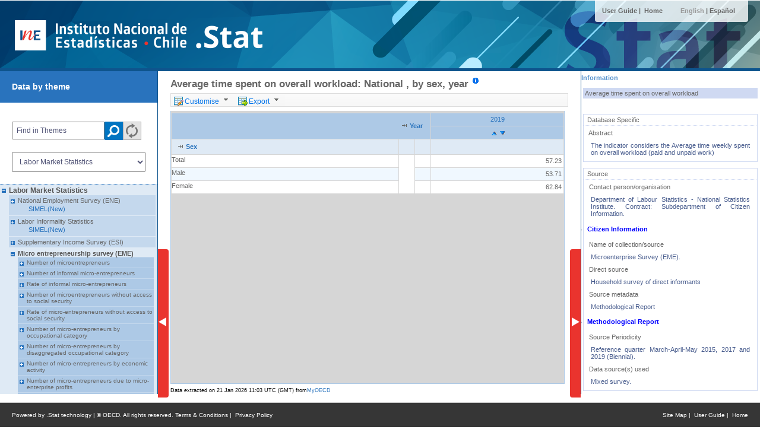

--- FILE ---
content_type: text/html; charset=utf-8
request_url: https://stat.ine.cl/Index.aspx?DataSetCode=EME_HRS_TRAB_TOT
body_size: 122062
content:

<!-- 
   Elapsed time: 0 seconds.
-->


<!DOCTYPE html>

<html xmlns="http://www.w3.org/1999/xhtml">
<head id="_ctl0__ctl0_Head1"><title>
	Average time spent on overall workload: National , by sex, year
</title>
    <script async src="https://www.googletagmanager.com/gtag/js?id=UA-128962159-1"></script>
    <script src="js/jquery/jquery-1.6.2.min.js" type="text/javascript"></script>
    <script src="js/jqueryui/jquery-ui-1.8.14.min.js" type="text/javascript"></script>
    <script src="js/jqueryui/jquery.ui.widget.js" type="text/javascript"></script>
    <script src="js/jqueryui/jquery.ui.menu.js" type="text/javascript"></script>
    <script src="js/jqueryui/jquery.ui.menubar.js" type="text/javascript"></script>
    <script src="js/jqueryplugin/jquery.ellipsis.min.js" type="text/javascript"></script>
    
    <script type="text/javascript">
        function trackExitAndRedir(url, label) {
            try {
                ga('send', 'pageview', '/Other/Exit/' + label);
                ga('send', 'event', 'Exit', 'Click on external link', url, setTimeout(function () { document.location.href = url }, 300));
            }
            catch (ex) { }
        }

        function PanelSearch() {
            var txtsearchvalue = $('.txtSearch').attr("value");
            if (txtsearchvalue.length <= 150) {
                if (dotStatSearchProviderType == 'IndependentExternalSearchProvider') {
                    var searchURL = dotStatSearchURL.replace(/\{0}/g, txtsearchvalue);
                    window.open(searchURL);
                }
                else {
                    subSessionId = $('input[id*="TBSubSessionId"]').val();
                    CallServer("Search&" + txtsearchvalue + "&" + subSessionId);
                }
            }
        }

        function HandleKeyPressSearch(e) {
            if (window.event && window.event.keyCode == 13) {
                PanelSearch();
                return false;
            }
            else if (e.keyCode == 13) {
                PanelSearch();
                return false;
            }
        }
    </script>
    <style id="_ctl0__ctl0_head_IndexSpecificCss" type="text/css">
        body
        {
            overflow: hidden;
        }
    </style>
    

<script language="text/javascript" type="text/javascript">
    var modalpivotdimensionstitle = "Customise layout";var modaloptionstitle = "Customise table options";var modalexporttitle = "Export";var modalsavetitle = "Save";var modalreadymadefilestitle = "Ready-made files";var findinbrowsetheme = "Find in Themes";var gettingstartedtitle = "Getting Started";var modalEditXmlDefinition = "Edit XML Definition";var modalSurvey = "Survey";var exceptionOccurredInExport = "Exception occurred in Export.";var urlmetadata = "https://stat.ine.cl/OECDStat_Metadata/ShowMetadata.ashx";
</script><link rel="shortcut icon" href="Content/themes/OECD/images/favicon.ico" type="image/x-icon" /><link rel="stylesheet" type="text/css" href="Content/themes/OECD/styles/dialog.css" /><link rel="stylesheet" type="text/css" href="Content/themes/OECD/styles/layout.css" /><link rel="stylesheet" type="text/css" href="Content/themes/OECD/styles/metadata.css" /><link rel="stylesheet" type="text/css" href="Content/themes/OECD/styles/pages.css" /><link rel="stylesheet" type="text/css" href="Content/themes/OECD/styles/treeview.css" /><link rel="stylesheet" type="text/css" href="Content/themes/OECD/styles/WebTableStyles.css" /><link rel="stylesheet" type="text/css" href="Content/themes/OECD/styles/jqueryui/1-jquery-ui-1.8.14.custom.css" /><link rel="stylesheet" type="text/css" href="Content/themes/OECD/styles/jqueryui/2-jquery.ui.menu.css" /><link rel="stylesheet" type="text/css" href="Content/themes/OECD/styles/jqueryui/3-jquery.ui.menubar.css" /><link rel="stylesheet" type="text/css" href="Content/themes/OECD/styles/jqueryui/4-jquery.ui.selectmenu.css" /><meta name="viewport" content="width=device-width, initial-scale=1.0, user-scalable=yes, shrink-to-fit=yes">

    <script>
      window.dataLayer = window.dataLayer || [];
      function gtag(){dataLayer.push(arguments);}
      gtag('js', new Date());

      gtag('config', 'UA-128962159-1');
    </script>
<meta name="description" content="OECD.Stat enables users to search for and extract data from across OECD’s many databases."><meta name="keywords" content="OECD, statistics, data, download, access"><meta name="author" content="OECD"><meta name="copyright" content="© OECD"><meta name="distribution" content="Global"></head>
<body>
    <form name="aspnetForm" method="post" action="./Index.aspx?DataSetCode=EME_HRS_TRAB_TOT" language="javascript" onsubmit="javascript:return WebForm_OnSubmit();" id="aspnetForm">
<input type="hidden" name="__EVENTTARGET" id="__EVENTTARGET" value="" />
<input type="hidden" name="__EVENTARGUMENT" id="__EVENTARGUMENT" value="" />
<input type="hidden" name="__VIEWSTATE" id="__VIEWSTATE" value="yWj+5B01BgosbGa1OxzG7vTs6v0X4GdEw7l5d7fGLygIRmq8n7vspWiCxc7/ghhm4MtIt1IKWbU8kUjiPl/Ci0nZ9Nc=" />

<script type="text/javascript">
<!--
var theForm = document.forms['aspnetForm'];
if (!theForm) {
    theForm = document.aspnetForm;
}
function __doPostBack(eventTarget, eventArgument) {
    if (!theForm.onsubmit || (theForm.onsubmit() != false)) {
        theForm.__EVENTTARGET.value = eventTarget;
        theForm.__EVENTARGUMENT.value = eventArgument;
        theForm.submit();
    }
}
// -->
</script>


<script src="/WebResource.axd?d=pynGkmcFUV13He1Qd6_TZMEC4M33_VXBWPOJCFphGnH1-st59JFdscDFq_FBkPdaZxYGew2&amp;t=637110140437816177" type="text/javascript"></script>


<script type="text/javascript">
<!--
 function CallServer(arg,context) { 
                    centerwidth = 0;
                    centerwidth = getCenterWidth();
                    $('#divcontent').hide();
                    $('#contentLoading').width(centerwidth);        
                    $('#contentLoading').show();WebForm_DoCallback('__Page',arg,ReceiveServerData,context,OnCallbackError,false); }// -->
</script>

<script src="/WebResource.axd?d=x2nkrMJGXkMELz33nwnakP7EMo5JJTVvFKyzBsToMjycl32qG0onJEStRPUYg8Ih_M8KpXpigkVwA1pTdoGGD47PZfA1&amp;t=637110140437816177" type="text/javascript"></script>
<script type="text/javascript">
<!--
function WebForm_OnSubmit() {
if (typeof(ValidatorOnSubmit) == "function" && ValidatorOnSubmit() == false) return false;
return true;
}
// -->
</script>

<input type="hidden" name="__VIEWSTATEGENERATOR" id="__VIEWSTATEGENERATOR" value="90059987" />
<input type="hidden" name="__EVENTVALIDATION" id="__EVENTVALIDATION" value="ixSvfkxSz21YwtfEuB8gGU1B0On5Pr3s/ee/rEIuOK1Xf/S4pqIDVLHKiIl5cuySFGgHUknFDp0o5f1Cdf4nKFfWk9eEYY3/gFTa/dGlPG0vHDtMVHkVW72VSXiez9pJ3RliZranFRvsRrU3t9+li/FQ382V60/XwSyufboyIB/I5kO3LHO3XjvcTi3j/Jx7T78roYlrsU7WdfT0SbdvJU8jNrV/mK9UpSnmNWV8s1mhO3KeVKVxZ/[base64]" />
        <script type='text/javascript'>var currentlanguage = 'en';var organization = 'INE';var bquerymanagertree = true;var dotStatSearchURL = 'https://stat.ine.cl/OECDStatWS_SearchService/SearchService.asmx';var dotStatSearchProviderType = 'IntegratedSearch';</Script>
        <div id="container">
            
    
    

            
            <div id="_ctl0__ctl0_divHeader" class="header">
                <div id="wboslogo" class="left">
                    <a href="Index.aspx" id="_ctl0__ctl0_hrefOverLogo">
                        
                    </a>
                    <img id="_ctl0__ctl0_ImageMapLogo" src="Content/themes/OECD/images/logo/externalLogo-en.gif" align="absmiddle" border="0" usemap="#ImageMap_ctl0__ctl0_ImageMapLogo" /><map name="ImageMap_ctl0__ctl0_ImageMapLogo" id="ImageMap_ctl0__ctl0_ImageMapLogo">
	<area shape="rect" coords="626,53,186,67" href="" target="_parent" title="" alt="" /><area shape="rect" coords="0,0,626,67" href="javascript:trackExitAndRedir(&#39;http://www.oecd.org&#39;, &#39;OECD Web Site&#39;);" target="_parent" title="" alt="" />
</map>
                </div>
                <div id="topright">
                    
                </div>
                
    <div id="topright">
        <div id="_ctl0__ctl0_cphHeader_divTopLink" class="toplink">
            <a href="javascript:login();" id="_ctl0__ctl0_cphHeader_LoginTopLink" title="">Click here to Login | </a>            
            <a id="_ctl0__ctl0_cphHeader_ContactTopLink" title="Contact us" onclick="javascript:OpenDialog(&#39;FAQAndContact.aspx?&#39;, &#39;Contact us&#39;);">
                Contact us&nbsp;|&nbsp;</a>
            <a href="/Content/themes/OECD/static/help/WBOS User Guide (EN).PDF" id="_ctl0__ctl0_cphHeader_UserGuideTopLink" target="_blank" rel="noopener noreferrer" title="User Guide">
                User Guide&nbsp;|&nbsp;</a>
            <a id="_ctl0__ctl0_cphHeader_HomeTopLink" onclick="openHome();" title="Home">
                Home</a>
        </div>
        <div id="_ctl0__ctl0_cphHeader_languageSelector" class="languagelink"><span class="currentlanguagelink">English</span> | <a href="javascript:setLanguage( &#39;es&#39; );">Español</a></div>
        <div id="_ctl0__ctl0_cphHeader_Search">
            <div id="topsearch">                
				Search&nbsp;
                <input name="_ctl0:_ctl0:cphHeader:txtSearch" type="text" maxlength="150" id="_ctl0__ctl0_cphHeader_txtSearch" class="txtSearch" onkeypress="return HandleKeyPressSearch(event);" />
                <a href="javascript:PanelSearch();">
                    <img id="_ctl0__ctl0_cphHeader_imgSearch" alt="search" src="Content/themes/OECD/images/search.gif" border="0" style="height:20px;width:20px;vertical-align: middle; padding:0; margin:0;" />
				</a>
                <span controltovalidate="_ctl0__ctl0_cphHeader_txtSearch" errormessage="Search is too long (150 characters maximum)" display="Dynamic" id="_ctl0__ctl0_cphHeader_revSearch" evaluationfunction="RegularExpressionValidatorEvaluateIsValid" validationexpression="^([\S\s]{0,150})$" style="color:Red;display:none;">Search is too long (150 characters maximum)</span>
                <br />
                <div id="_ctl0__ctl0_cphHeader_divGettingStarted" style="margin-top:2px;">
                    <a href="#" onclick="openGettingStarted();" id="yellowlitle">
                        Getting Started
                    </a>&nbsp;&nbsp;&nbsp;&nbsp;&nbsp;&nbsp;
                </div>
            </div>
        </div>
    </div>

            </div>
            <div id="_ctl0__ctl0_divTopLine" class="topline"></div>
            <div id="content">
                
    
    <input type="hidden" name="_ctl0:_ctl0:cphCentre:ContentPlaceHolder1:TBSubSessionId" id="_ctl0__ctl0_cphCentre_ContentPlaceHolder1_TBSubSessionId" value="8c3c6cc5-c6f4-4582-88a3-632b998d23cd" />
    
    <div>
        <div id="divnavigation" class="left">
            
            <div id="mergedqueries" style="display: none">
                <h4>
                    <span id="_ctl0__ctl0_cphCentre_ContentPlaceHolder1_MDQLabelTitle">Combine Queries</span></h4>
                

<div id="MDQContent" class="collapsible">
    <div id="tdQueryList">
        Data Basket Empty
    </div>
    <div id="MDQActions">
        <input name="_ctl0:_ctl0:cphCentre:ContentPlaceHolder1:_ctl1:btnOpenAsCurrent" type="button" id="_ctl0__ctl0_cphCentre_ContentPlaceHolder1__ctl1_btnOpenAsCurrent" class="MDQInputButton1 mqbtndisabled" onclick="javascript:SetAsCurrentQuery();" disabled="disabled" value="Edit" />
        <input name="_ctl0:_ctl0:cphCentre:ContentPlaceHolder1:_ctl1:btnRemove" type="button" id="_ctl0__ctl0_cphCentre_ContentPlaceHolder1__ctl1_btnRemove" class="MDQInputButton1 mqbtndisabled" onclick="javascript:RemoveFromJTD();" disabled="disabled" value="Remove" />
        
        <input name="_ctl0:_ctl0:cphCentre:ContentPlaceHolder1:_ctl1:btnViewData" type="button" id="_ctl0__ctl0_cphCentre_ContentPlaceHolder1__ctl1_btnViewData" class="MDQInputButton2 mqbtndisabled" onclick="javascript:CallCallbackJTD();" value="View" />
    </div>

    <script language="javascript" type="text/javascript">
    function JQueryHoverAndClick()
	{
        // JQuery Javascript for hover and click

        $(".JTDDataset").hover(
              function () {
                  $(this).addClass("JTDDatasethover");
              },
              function () {
                  $(this).removeClass("JTDDatasethover");
              }
        );

        $(".JTDDataset").click(function(){
	        $(".JTDDatasetclick").removeClass("JTDDatasetclick");
	        $(this).addClass("JTDDatasetclick");
            gSelectedDataset = new Dataset($(this).attr("DSCode"), null, $(this).attr("Order"));
            $(".MDQInputButton1").removeAttr("disabled");
            $(".MDQInputButton1").removeClass("mqbtndisabled").addClass("mqbtnenabled");
        });

        // END JQuery Javascript for hover and click
	}
	
    function OpenMQ()
    {
        if ($("#MDQToogleExpand").hasClass("NavHeaderExpand"))
        {
        $("#MDQContent").slideToggle("fast");
        $("#MDQToogleExpand").removeClass("NavHeaderExpand").addClass("NavHeaderCollapse");
        }
	}
	
        $("#MDQActions").css("display","none");
    </script>

</div>

            </div>
            
            
            <div id="_ctl0__ctl0_cphCentre_ContentPlaceHolder1_SimplePanel">
	
                <span id="_ctl0__ctl0_cphCentre_ContentPlaceHolder1_lblNavTreeTitle" class="leftmenuTitle">Data by theme</span><br />
                <div class="navPane">
                    
<div id="BrowseThemesContent" class="collapsible">
    <div id="_ctl0__ctl0_cphCentre_ContentPlaceHolder1__ctl2_divThemesFilter">
        <input name="_ctl0:_ctl0:cphCentre:ContentPlaceHolder1:_ctl2:txtSearchInTheme" type="text" maxlength="160" id="_ctl0__ctl0_cphCentre_ContentPlaceHolder1__ctl2_txtSearchInTheme" class="txtSearchInTheme" onkeypress="return handleKeyPressSearchInTheme(event);" />
        
        <img id="_ctl0__ctl0_cphCentre_ContentPlaceHolder1__ctl2_Image2" onclick="javascript:searchInTheme();" src="Content/themes/OECD/images/search.gif" border="0" />
        <a onclick="javascript:cancelSearchInTheme();">&nbsp;&nbsp;<img id="refrescar" src="/Content/themes/OECD/images/refresh.gif">
        </a>
        <br/><span controltovalidate="_ctl0__ctl0_cphCentre_ContentPlaceHolder1__ctl2_txtSearchInTheme" errormessage="Search is too long (150 characters maximum)" display="Dynamic" id="_ctl0__ctl0_cphCentre_ContentPlaceHolder1__ctl2_revSearch" evaluationfunction="RegularExpressionValidatorEvaluateIsValid" validationexpression="^([\S\s]{0,150})$" style="color:Red;display:none;">Search is too long (150 characters maximum)</span>
        <script type="text/javascript">
            $(function () {
                populateSearch('.txtSearchInTheme', findinbrowsetheme);
                if ($.browser.msie && $.browser.version < 9) $('select.wide').bind('focus mouseover', function () { $(this).addClass('expand').removeClass('clicked'); }).bind('click', function () { $(this).toggleClass('clicked'); }).bind('mouseout', function () { if (!$(this).hasClass('clicked')) { $(this).removeClass('expand'); } }).bind('blur', function () { $(this).removeClass('expand clicked'); });
            });

        </script>
        <select name="_ctl0:_ctl0:cphCentre:ContentPlaceHolder1:_ctl2:ddlThemesFilter" id="_ctl0__ctl0_cphCentre_ContentPlaceHolder1__ctl2_ddlThemesFilter" class="wide" onchange="changeTheme();">
		<option value="-100">Choose Theme</option>
		<option value="-200">All Themes</option>
		<option selected="selected" value="1" style="background-color: #dfeaf5;font-weight: bold;">Labor Market Statistics</option>
		<option value="62">Environment Statistics</option>

	</select>
        <div id="loading">
            <img src="images/fv/spinner.gif" alt="Loading" style="width: 16; height: 16;" /></div>
    </div>
    <div id="browsethemes">
        
        <ul class="treeview"><li class="t closed"><span>Labor Market Statistics</span><ul><li class="t closed"><span>National Employment Survey (ENE) <a href="https://de.ine.gob.cl/?fs[0]=Productos%2C0%7CEncuesta%20Nacional%20de%20Empleo%20%28ENE%29%23ENE%23&pg=0&fc=Productos&bp=true&snb=88">SIMEL(New)</a></span><ul><li class="t closed"><span>Unemployment rate</span><ul><li class="t closed"><span>Unemployment rate</span><ul class="group"><li class="q"><a class="mi" href="https://stat.ine.cl/OECDStat_Metadata/ShowMetadata.ashx?DataSet=ENE_TD"></a><a href="Index.aspx?DataSetCode=ENE_TD"  class="ds" dscode="ENE_TD" qid="157">National and regional, according to sex, mobile quarter</a><div style="clear: both;"></div></li><li class="q"><a class="mi" href="https://stat.ine.cl/OECDStat_Metadata/ShowMetadata.ashx?DataSet=ENE_TD"></a><a href="#" class="q"  dscode="ENE_TD"  qid="158">Province, mobile quarter</a><div style="clear: both;"></div></li><li class="q"><a class="mi" href="https://stat.ine.cl/OECDStat_Metadata/ShowMetadata.ashx?DataSet=ENE_TD"></a><a href="#" class="q"  dscode="ENE_TD"  qid="162">City, mobile quarter</a><div style="clear: both;"></div></li><li class="q"><a class="mi" href="https://stat.ine.cl/OECDStat_Metadata/ShowMetadata.ashx?DataSet=ENE_TD"></a><a href="#" class="q"  dscode="ENE_TD"  qid="160">National according to urban/rural area, mobile quarter</a><div style="clear: both;"></div></li><li class="q"><a class="mi" href="https://stat.ine.cl/OECDStat_Metadata/ShowMetadata.ashx?DataSet=ENE_TD"></a><a href="#" class="q"  dscode="ENE_TD"  qid="161">National according to age group, mobile quarter</a><div style="clear: both;"></div></li></ul></li></ul></li><li class="t closed"><span>Participation rate</span><ul><li class="t closed"><span>Participation rate</span><ul class="group"><li class="q"><a class="mi" href="https://stat.ine.cl/OECDStat_Metadata/ShowMetadata.ashx?DataSet=ENE_TP"></a><a href="Index.aspx?DataSetCode=ENE_TP"  class="ds" dscode="ENE_TP" qid="163">National and regional, according to sex, mobile quarter</a><div style="clear: both;"></div></li><li class="q"><a class="mi" href="https://stat.ine.cl/OECDStat_Metadata/ShowMetadata.ashx?DataSet=ENE_TP"></a><a href="#" class="q"  dscode="ENE_TP"  qid="166">National and regional according to age group, mobile quarter</a><div style="clear: both;"></div></li><li class="q"><a class="mi" href="https://stat.ine.cl/OECDStat_Metadata/ShowMetadata.ashx?DataSet=ENE_TP"></a><a href="#" class="q"  dscode="ENE_TP"  qid="165">National according to educational level, mobile quarter</a><div style="clear: both;"></div></li></ul></li></ul></li><li class="t closed"><span>Occupancy rate</span><ul><li class="t closed"><span>Occupancy rate</span><ul class="group"><li class="q"><a class="mi" href="https://stat.ine.cl/OECDStat_Metadata/ShowMetadata.ashx?DataSet=ENE_TO"></a><a href="Index.aspx?DataSetCode=ENE_TO"  class="ds" dscode="ENE_TO" qid="186">National and regional, according to sex, mobile quarter</a><div style="clear: both;"></div></li><li class="q"><a class="mi" href="https://stat.ine.cl/OECDStat_Metadata/ShowMetadata.ashx?DataSet=ENE_TO"></a><a href="#" class="q"  dscode="ENE_TO"  qid="185">National and regional, according to age group, mobile quarter</a><div style="clear: both;"></div></li><li class="q"><a class="mi" href="https://stat.ine.cl/OECDStat_Metadata/ShowMetadata.ashx?DataSet=ENE_TO"></a><a href="#" class="q"  dscode="ENE_TO"  qid="187">National according to educational level, mobile quarter</a><div style="clear: both;"></div></li></ul></li></ul></li><li class="t closed"><span>Labor force</span><ul><li class="t closed"><span>Work force</span><ul class="group"><li class="q"><a class="mi" href="https://stat.ine.cl/OECDStat_Metadata/ShowMetadata.ashx?DataSet=ENE_FDT"></a><a href="Index.aspx?DataSetCode=ENE_FDT"  class="ds" dscode="ENE_FDT" qid="167">National and regional, according to sex, mobile quarter</a><div style="clear: both;"></div></li><li class="q"><a class="mi" href="https://stat.ine.cl/OECDStat_Metadata/ShowMetadata.ashx?DataSet=ENE_FDT"></a><a href="#" class="q"  dscode="ENE_FDT"  qid="168">National and regional according to age group, mobile quarter</a><div style="clear: both;"></div></li><li class="q"><a class="mi" href="https://stat.ine.cl/OECDStat_Metadata/ShowMetadata.ashx?DataSet=ENE_FDT"></a><a href="#" class="q"  dscode="ENE_FDT"  qid="169">National according to educational level, mobile quarter</a><div style="clear: both;"></div></li></ul></li></ul></li><li class="t closed"><span>Employed</span><ul><li class="t closed"><span>Employed</span><ul class="group"><li class="q"><a class="mi" href="https://stat.ine.cl/OECDStat_Metadata/ShowMetadata.ashx?DataSet=ENE_OCU"></a><a href="Index.aspx?DataSetCode=ENE_OCU"  class="ds" dscode="ENE_OCU" qid="170">National and regional, according to sex, mobile quarter</a><div style="clear: both;"></div></li><li class="q"><a class="mi" href="https://stat.ine.cl/OECDStat_Metadata/ShowMetadata.ashx?DataSet=ENE_OCU"></a><a href="#" class="q"  dscode="ENE_OCU"  qid="171">National and regional according to age group, mobile quarter</a><div style="clear: both;"></div></li><li class="q"><a class="mi" href="https://stat.ine.cl/OECDStat_Metadata/ShowMetadata.ashx?DataSet=ENE_OCU"></a><a href="#" class="q"  dscode="ENE_OCU"  qid="172">National according to educational level, mobile quarter</a><div style="clear: both;"></div></li></ul></li></ul></li><li class="t closed"><span>Unemployed</span><ul><li class="t closed"><span>Unemployed</span><ul class="group"><li class="q"><a class="mi" href="https://stat.ine.cl/OECDStat_Metadata/ShowMetadata.ashx?DataSet=ENE_DES"></a><a href="Index.aspx?DataSetCode=ENE_DES"  class="ds" dscode="ENE_DES" qid="173">National and regional, according to sex, mobile quarter</a><div style="clear: both;"></div></li><li class="q"><a class="mi" href="https://stat.ine.cl/OECDStat_Metadata/ShowMetadata.ashx?DataSet=ENE_DES"></a><a href="#" class="q"  dscode="ENE_DES"  qid="174">National and regional according to age group, mobile quarter</a><div style="clear: both;"></div></li><li class="q"><a class="mi" href="https://stat.ine.cl/OECDStat_Metadata/ShowMetadata.ashx?DataSet=ENE_DES"></a><a href="#" class="q"  dscode="ENE_DES"  qid="175">National according to educational level, mobile quarter</a><div style="clear: both;"></div></li></ul></li></ul></li><li class="t closed"><span>Outside the labor force</span><ul><li class="t closed"><span>Outside the work force</span><ul class="group"><li class="q"><a class="mi" href="https://stat.ine.cl/OECDStat_Metadata/ShowMetadata.ashx?DataSet=ENE_FFT"></a><a href="Index.aspx?DataSetCode=ENE_FFT"  class="ds" dscode="ENE_FFT" qid="176">National and regional, according to sex, mobile quarter</a><div style="clear: both;"></div></li><li class="q"><a class="mi" href="https://stat.ine.cl/OECDStat_Metadata/ShowMetadata.ashx?DataSet=ENE_FFT"></a><a href="#" class="q"  dscode="ENE_FFT"  qid="177">National and regional according to age group, mobile quarter</a><div style="clear: both;"></div></li><li class="q"><a class="mi" href="https://stat.ine.cl/OECDStat_Metadata/ShowMetadata.ashx?DataSet=ENE_FFT"></a><a href="#" class="q"  dscode="ENE_FFT"  qid="178">National according to educational level, mobile quarter</a><div style="clear: both;"></div></li></ul></li></ul></li><li class="t closed"><span>Employed by branch of economic activity (ISIC Rev 4 according to Caenes)</span><ul><li class="t closed"><span>Employed by branch of economic activity (CIIU Rev4 according to Caenes)</span><ul class="group"><li class="q"><a class="mi" href="https://stat.ine.cl/OECDStat_Metadata/ShowMetadata.ashx?DataSet=ENE_OCU_RAMA"></a><a href="Index.aspx?DataSetCode=ENE_OCU_RAMA"  class="ds" dscode="ENE_OCU_RAMA" qid="188">National and regional, according to sex, mobile quarter</a><div style="clear: both;"></div></li><li class="q"><a class="mi" href="https://stat.ine.cl/OECDStat_Metadata/ShowMetadata.ashx?DataSet=ENE_OCU_RAMA"></a><a href="#" class="q"  dscode="ENE_OCU_RAMA"  qid="189">National, according to age group, mobile quarter</a><div style="clear: both;"></div></li></ul></li></ul></li><li class="t closed"><span>Employed according to occupational category</span><ul><li class="t closed"><span>Employed according to occupational category</span><ul class="group"><li class="q"><a class="mi" href="https://stat.ine.cl/OECDStat_Metadata/ShowMetadata.ashx?DataSet=ENE_OCU_CISE93"></a><a href="Index.aspx?DataSetCode=ENE_OCU_CISE93"  class="ds" dscode="ENE_OCU_CISE93" qid="191">National and regional, according to sex, mobile quarter</a><div style="clear: both;"></div></li><li class="q"><a class="mi" href="https://stat.ine.cl/OECDStat_Metadata/ShowMetadata.ashx?DataSet=ENE_OCU_CISE93"></a><a href="#" class="q"  dscode="ENE_OCU_CISE93"  qid="193">National according to age group, mobile quarter</a><div style="clear: both;"></div></li></ul></li></ul></li><li class="t closed"><span>Employed according to occupational group</span><ul><li class="t closed"><span>Employed according to occupational group</span><ul class="group"><li class="q"><a class="mi" href="https://stat.ine.cl/OECDStat_Metadata/ShowMetadata.ashx?DataSet=ENE_OCU_CIUO88"></a><a href="Index.aspx?DataSetCode=ENE_OCU_CIUO88"  class="ds" dscode="ENE_OCU_CIUO88" qid="192">National  according to occupational group,mobile quarter</a><div style="clear: both;"></div></li><li class="q"><a class="mi" href="https://stat.ine.cl/OECDStat_Metadata/ShowMetadata.ashx?DataSet=ENE_OCU_CIUO88"></a><a href="#" class="q"  dscode="ENE_OCU_CIUO88"  qid="194">National  according to age group, mobile quarter</a><div style="clear: both;"></div></li></ul></li><li class="t closed"><span>Employed according to occupational group (ISCO rev. 08.cl)</span><ul class="group"><li class="q"><a class="mi" href="https://stat.ine.cl/OECDStat_Metadata/ShowMetadata.ashx?DataSet=ENE_OCU_CIUO088CL"></a><a href="Index.aspx?DataSetCode=ENE_OCU_CIUO088CL"  class="ds" dscode="ENE_OCU_CIUO088CL" qid="374">National  according to occupational group,mobile quarter</a><div style="clear: both;"></div></li><li class="q"><a class="mi" href="https://stat.ine.cl/OECDStat_Metadata/ShowMetadata.ashx?DataSet=ENE_OCU_CIUO088CL"></a><a href="#" class="q"  dscode="ENE_OCU_CIUO088CL"  qid="375">National  according to age group, mobile quarter</a><div style="clear: both;"></div></li></ul></li></ul></li><li class="t closed"><span>Unemployment rate with available initiators (SU1)</span><ul><li class="t closed"><span> Unemployment rate with available initiators</span><ul class="group"><li class="q"><a class="mi" href="https://stat.ine.cl/OECDStat_Metadata/ShowMetadata.ashx?DataSet=ENE_SU1"></a><a href="Index.aspx?DataSetCode=ENE_SU1"  class="ds" dscode="ENE_SU1" qid="181">National and regional, according to sex, mobile quarter</a><div style="clear: both;"></div></li><li class="q"><a class="mi" href="https://stat.ine.cl/OECDStat_Metadata/ShowMetadata.ashx?DataSet=ENE_SU1"></a><a href="#" class="q"  dscode="ENE_SU1"  qid="180">National, according to age group, mobile quarter</a><div style="clear: both;"></div></li><li class="q"><a class="mi" href="https://stat.ine.cl/OECDStat_Metadata/ShowMetadata.ashx?DataSet=ENE_SU1"></a><a href="#" class="q"  dscode="ENE_SU1"  qid="182">National, according to educational level, mobile quarter</a><div style="clear: both;"></div></li></ul></li></ul></li><li class="t closed"><span>Combined vacancy rate and involuntary part-time (SU2)</span><ul><li class="t closed"><span>Combined vacancy rate and involuntary part-time (SU2)</span><ul class="group"><li class="q"><a class="mi" href="https://stat.ine.cl/OECDStat_Metadata/ShowMetadata.ashx?DataSet=ENE_SU2"></a><a href="Index.aspx?DataSetCode=ENE_SU2"  class="ds" dscode="ENE_SU2" qid="195">National and regional, according to sex, mobile quarter</a><div style="clear: both;"></div></li><li class="q"><a class="mi" href="https://stat.ine.cl/OECDStat_Metadata/ShowMetadata.ashx?DataSet=ENE_SU2"></a><a href="#" class="q"  dscode="ENE_SU2"  qid="196">National according to age group, mobile quarter</a><div style="clear: both;"></div></li><li class="q"><a class="mi" href="https://stat.ine.cl/OECDStat_Metadata/ShowMetadata.ashx?DataSet=ENE_SU2"></a><a href="#" class="q"  dscode="ENE_SU2"  qid="197">National according to educational level, mobile quarter</a><div style="clear: both;"></div></li></ul></li></ul></li><li class="t closed"><span>Involuntary partial time rate</span><ul><li class="t closed"><span>Involuntary partial time rate</span><ul class="group"><li class="q"><a class="mi" href="https://stat.ine.cl/OECDStat_Metadata/ShowMetadata.ashx?DataSet=ENE_TPI"></a><a href="Index.aspx?DataSetCode=ENE_TPI"  class="ds" dscode="ENE_TPI" qid="198">National and regional, according to sex, mobile quarter</a><div style="clear: both;"></div></li><li class="q"><a class="mi" href="https://stat.ine.cl/OECDStat_Metadata/ShowMetadata.ashx?DataSet=ENE_TPI"></a><a href="#" class="q"  dscode="ENE_TPI"  qid="199">National according to age group, mobile quarter</a><div style="clear: both;"></div></li><li class="q"><a class="mi" href="https://stat.ine.cl/OECDStat_Metadata/ShowMetadata.ashx?DataSet=ENE_TPI"></a><a href="#" class="q"  dscode="ENE_TPI"  qid="200">National according to educational level, mobile quarter</a><div style="clear: both;"></div></li></ul></li></ul></li><li class="t closed"><span>Rate of employed persons seeking employment</span><ul><li class="t closed"><span>Rate of employed persons seeking employment</span><ul class="group"><li class="q"><a class="mi" href="https://stat.ine.cl/OECDStat_Metadata/ShowMetadata.ashx?DataSet=ENE_OBE"></a><a href="Index.aspx?DataSetCode=ENE_OBE"  class="ds" dscode="ENE_OBE" qid="201">National and regional, according to sex, mobile quarter</a><div style="clear: both;"></div></li><li class="q"><a class="mi" href="https://stat.ine.cl/OECDStat_Metadata/ShowMetadata.ashx?DataSet=ENE_OBE"></a><a href="#" class="q"  dscode="ENE_OBE"  qid="202">National and regional, according to age group, mobile quarter</a><div style="clear: both;"></div></li><li class="q"><a class="mi" href="https://stat.ine.cl/OECDStat_Metadata/ShowMetadata.ashx?DataSet=ENE_OBE"></a><a href="#" class="q"  dscode="ENE_OBE"  qid="203">National and regional, according to educational level, mobile quarter</a><div style="clear: both;"></div></li></ul></li></ul></li><li class="t closed"><span>Salaried employment rate</span><ul><li class="t closed"><span>Salaried employment rate</span><ul class="group"><li class="q"><a class="mi" href="https://stat.ine.cl/OECDStat_Metadata/ShowMetadata.ashx?DataSet=ENE_TEA"></a><a href="Index.aspx?DataSetCode=ENE_TEA"  class="ds" dscode="ENE_TEA" qid="208">National and regional, according to sex, mobile quarter</a><div style="clear: both;"></div></li><li class="q"><a class="mi" href="https://stat.ine.cl/OECDStat_Metadata/ShowMetadata.ashx?DataSet=ENE_TEA"></a><a href="#" class="q"  dscode="ENE_TEA"  qid="209">National and regional, according to age group, mobile quarter</a><div style="clear: both;"></div></li><li class="q"><a class="mi" href="https://stat.ine.cl/OECDStat_Metadata/ShowMetadata.ashx?DataSet=ENE_TEA"></a><a href="#" class="q"  dscode="ENE_TEA"  qid="210">National and regional, according to sex, mobile quarterNational and regional, according to educational level, mobile quarter</a><div style="clear: both;"></div></li></ul></li></ul></li><li class="t closed"><span>Unemployment rate seasonally adjusted</span><ul><li class="q"><a class="mi" href="https://stat.ine.cl/OECDStat_Metadata/ShowMetadata.ashx?DataSet=ENE_TDD"></a><a href="Index.aspx?DataSetCode=ENE_TDD"  class="ds" dscode="ENE_TDD" qid="207">National by sex, mobile quarter</a><div style="clear: both;"></div></li></ul></li></ul></li><li class="t closed"><span>Labor Informality Statistics <a href="https://de.ine.gob.cl/?fs[0]=Productos%2C0%7CEncuesta%20Nacional%20de%20Empleo%20%28ENE%29%23ENE%23&pg=0&fc=Productos&bp=true&snb=88">SIMEL(New)</a></span><ul><li class="t closed"><span>Informal occupation rate</span><ul><li class="t closed"><span>Informal occupation rate</span><ul class="group"><li class="q"><a class="mi" href="https://stat.ine.cl/OECDStat_Metadata/ShowMetadata.ashx?DataSet=INF_TOI"></a><a href="Index.aspx?DataSetCode=INF_TOI"  class="ds" dscode="INF_TOI" qid="67">National and regional, according to sex, mobile quarter</a><div style="clear: both;"></div></li><li class="q"><a class="mi" href="https://stat.ine.cl/OECDStat_Metadata/ShowMetadata.ashx?DataSet=INF_TOI"></a><a href="#" class="q"  dscode="INF_TOI"  qid="68">Province, mobile quarter</a><div style="clear: both;"></div></li><li class="q"><a class="mi" href="https://stat.ine.cl/OECDStat_Metadata/ShowMetadata.ashx?DataSet=INF_TOI"></a><a href="#" class="q"  dscode="INF_TOI"  qid="69">Cities, mobile quarter</a><div style="clear: both;"></div></li><li class="q"><a class="mi" href="https://stat.ine.cl/OECDStat_Metadata/ShowMetadata.ashx?DataSet=INF_TOI"></a><a href="#" class="q"  dscode="INF_TOI"  qid="70">Branch of economic activity of the company that pays you, according to sex, mobile quarter</a><div style="clear: both;"></div></li><li class="q"><a class="mi" href="https://stat.ine.cl/OECDStat_Metadata/ShowMetadata.ashx?DataSet=INF_TOI"></a><a href="#" class="q"  dscode="INF_TOI"  qid="71">Occupational category, according to sex, mobile quarter</a><div style="clear: both;"></div></li><li class="q"><a class="mi" href="https://stat.ine.cl/OECDStat_Metadata/ShowMetadata.ashx?DataSet=INF_TOI"></a><a href="#" class="q"  dscode="INF_TOI"  qid="376">Occupational group, mobile quarter (CIUO08)</a><div style="clear: both;"></div></li><li class="q"><a class="mi" href="https://stat.ine.cl/OECDStat_Metadata/ShowMetadata.ashx?DataSet=INF_TOI"></a><a href="#" class="q"  dscode="INF_TOI"  qid="72">Occupational group, mobile quarter (CIUO88)</a><div style="clear: both;"></div></li><li class="q"><a class="mi" href="https://stat.ine.cl/OECDStat_Metadata/ShowMetadata.ashx?DataSet=INF_TOI"></a><a href="#" class="q"  dscode="INF_TOI"  qid="73">Company size, mobile quarter</a><div style="clear: both;"></div></li><li class="q"><a class="mi" href="https://stat.ine.cl/OECDStat_Metadata/ShowMetadata.ashx?DataSet=INF_TOI"></a><a href="#" class="q"  dscode="INF_TOI"  qid="74">Age section, according to sex, mobile quarter</a><div style="clear: both;"></div></li><li class="q"><a class="mi" href="https://stat.ine.cl/OECDStat_Metadata/ShowMetadata.ashx?DataSet=INF_TOI"></a><a href="#" class="q"  dscode="INF_TOI"  qid="75">Workplace, mobile quarter</a><div style="clear: both;"></div></li><li class="q"><a class="mi" href="https://stat.ine.cl/OECDStat_Metadata/ShowMetadata.ashx?DataSet=INF_TOI"></a><a href="#" class="q"  dscode="INF_TOI"  qid="76">Educational level, mobile quarter</a><div style="clear: both;"></div></li></ul></li></ul></li><li class="t closed"><span>Informal employed</span><ul><li class="t closed"><span>Informal employed</span><ul class="group"><li class="q"><a class="mi" href="https://stat.ine.cl/OECDStat_Metadata/ShowMetadata.ashx?DataSet=INF_OI"></a><a href="Index.aspx?DataSetCode=INF_OI"  class="ds" dscode="INF_OI" qid="77">National and regional, according to sex, mobile quarter</a><div style="clear: both;"></div></li><li class="q"><a class="mi" href="https://stat.ine.cl/OECDStat_Metadata/ShowMetadata.ashx?DataSet=INF_OI"></a><a href="#" class="q"  dscode="INF_OI"  qid="78">Province, mobile quarter</a><div style="clear: both;"></div></li><li class="q"><a class="mi" href="https://stat.ine.cl/OECDStat_Metadata/ShowMetadata.ashx?DataSet=INF_OI"></a><a href="#" class="q"  dscode="INF_OI"  qid="79">Cities, mobile quarter</a><div style="clear: both;"></div></li><li class="q"><a class="mi" href="https://stat.ine.cl/OECDStat_Metadata/ShowMetadata.ashx?DataSet=INF_OI"></a><a href="#" class="q"  dscode="INF_OI"  qid="80">Branch of economic activity of the company that pays you, according to sex, mobile quarter</a><div style="clear: both;"></div></li><li class="q"><a class="mi" href="https://stat.ine.cl/OECDStat_Metadata/ShowMetadata.ashx?DataSet=INF_OI"></a><a href="#" class="q"  dscode="INF_OI"  qid="81">Occupational category, by sex, moving quarter</a><div style="clear: both;"></div></li><li class="q"><a class="mi" href="https://stat.ine.cl/OECDStat_Metadata/ShowMetadata.ashx?DataSet=INF_OI"></a><a href="#" class="q"  dscode="INF_OI"  qid="377">Occupational group, mobile quarter (CIUO08)</a><div style="clear: both;"></div></li><li class="q"><a class="mi" href="https://stat.ine.cl/OECDStat_Metadata/ShowMetadata.ashx?DataSet=INF_OI"></a><a href="#" class="q"  dscode="INF_OI"  qid="82">Occupational group, mobile quarter (CIUO88)</a><div style="clear: both;"></div></li><li class="q"><a class="mi" href="https://stat.ine.cl/OECDStat_Metadata/ShowMetadata.ashx?DataSet=INF_OI"></a><a href="#" class="q"  dscode="INF_OI"  qid="83">Company size, mobile quarter</a><div style="clear: both;"></div></li><li class="q"><a class="mi" href="https://stat.ine.cl/OECDStat_Metadata/ShowMetadata.ashx?DataSet=INF_OI"></a><a href="#" class="q"  dscode="INF_OI"  qid="84">Age section, according to sex, mobile quarter</a><div style="clear: both;"></div></li><li class="q"><a class="mi" href="https://stat.ine.cl/OECDStat_Metadata/ShowMetadata.ashx?DataSet=INF_OI"></a><a href="#" class="q"  dscode="INF_OI"  qid="85">Workplace, mobile quarter</a><div style="clear: both;"></div></li><li class="q"><a class="mi" href="https://stat.ine.cl/OECDStat_Metadata/ShowMetadata.ashx?DataSet=INF_OI"></a><a href="#" class="q"  dscode="INF_OI"  qid="86">Educational level, mobile quarter</a><div style="clear: both;"></div></li></ul></li></ul></li><li class="t closed"><span>Informal employment rate excluding the agricultural sector</span><ul><li class="t closed"><span>Informal employment rate excluding the agricultural sector</span><ul class="group"><li class="q"><a class="mi" href="https://stat.ine.cl/OECDStat_Metadata/ShowMetadata.ashx?DataSet=INF_NOAGRO"></a><a href="Index.aspx?DataSetCode=INF_NOAGRO"  class="ds" dscode="INF_NOAGRO" qid="91">National and regional, according to sex, mobile quarter</a><div style="clear: both;"></div></li><li class="q"><a class="mi" href="https://stat.ine.cl/OECDStat_Metadata/ShowMetadata.ashx?DataSet=INF_NOAGRO"></a><a href="#" class="q"  dscode="INF_NOAGRO"  qid="87">Province, mobile quarter</a><div style="clear: both;"></div></li><li class="q"><a class="mi" href="https://stat.ine.cl/OECDStat_Metadata/ShowMetadata.ashx?DataSet=INF_NOAGRO"></a><a href="#" class="q"  dscode="INF_NOAGRO"  qid="88">Cities, mobile quarter</a><div style="clear: both;"></div></li><li class="q"><a class="mi" href="https://stat.ine.cl/OECDStat_Metadata/ShowMetadata.ashx?DataSet=INF_NOAGRO"></a><a href="#" class="q"  dscode="INF_NOAGRO"  qid="89">Branch of economic activity of the company that pays you, according to sex, mobile quarter</a><div style="clear: both;"></div></li><li class="q"><a class="mi" href="https://stat.ine.cl/OECDStat_Metadata/ShowMetadata.ashx?DataSet=INF_NOAGRO"></a><a href="#" class="q"  dscode="INF_NOAGRO"  qid="90">Occupational category, by sex, moving quarter</a><div style="clear: both;"></div></li></ul></li></ul></li><li class="t closed"><span>Employment rate in the informal sector</span><ul><li class="t closed"><span>Employment rate in the informal sector</span><ul class="group"><li class="q"><a class="mi" href="https://stat.ine.cl/OECDStat_Metadata/ShowMetadata.ashx?DataSet=INF_TOSI"></a><a href="Index.aspx?DataSetCode=INF_TOSI"  class="ds" dscode="INF_TOSI" qid="92">National and regional, according to sex, mobile quarter</a><div style="clear: both;"></div></li><li class="q"><a class="mi" href="https://stat.ine.cl/OECDStat_Metadata/ShowMetadata.ashx?DataSet=INF_TOSI"></a><a href="#" class="q"  dscode="INF_TOSI"  qid="93">Occupational category, by sex, moving quarter</a><div style="clear: both;"></div></li></ul></li></ul></li></ul></li><li class="t closed"><span>Supplementary Income Survey (ESI)</span><ul><li class="t closed"><span>Nominal average income of the employed population</span><ul><li class="t closed"><span>Nominal average income of the employed population</span><ul class="group"><li class="q"><a class="mi" href="https://stat.ine.cl/OECDStat_Metadata/ShowMetadata.ashx?DataSet=ESI_YMEDIO_OCU"></a><a href="Index.aspx?DataSetCode=ESI_YMEDIO_OCU"  class="ds" dscode="ESI_YMEDIO_OCU" qid="98">National and regional, by sex, year</a><div style="clear: both;"></div></li><li class="q"><a class="mi" href="https://stat.ine.cl/OECDStat_Metadata/ShowMetadata.ashx?DataSet=ESI_YMEDIO_OCU"></a><a href="#" class="q"  dscode="ESI_YMEDIO_OCU"  qid="100">Province, year</a><div style="clear: both;"></div></li><li class="q"><a class="mi" href="https://stat.ine.cl/OECDStat_Metadata/ShowMetadata.ashx?DataSet=ESI_YMEDIO_OCU"></a><a href="#" class="q"  dscode="ESI_YMEDIO_OCU"  qid="101">City, year</a><div style="clear: both;"></div></li><li class="q"><a class="mi" href="https://stat.ine.cl/OECDStat_Metadata/ShowMetadata.ashx?DataSet=ESI_YMEDIO_OCU"></a><a href="#" class="q"  dscode="ESI_YMEDIO_OCU"  qid="102">National, according to urban / rural area, year</a><div style="clear: both;"></div></li><li class="q"><a class="mi" href="https://stat.ine.cl/OECDStat_Metadata/ShowMetadata.ashx?DataSet=ESI_YMEDIO_OCU"></a><a href="#" class="q"  dscode="ESI_YMEDIO_OCU"  qid="103">National and regional, according to age group by sex, year</a><div style="clear: both;"></div></li><li class="q"><a class="mi" href="https://stat.ine.cl/OECDStat_Metadata/ShowMetadata.ashx?DataSet=ESI_YMEDIO_OCU"></a><a href="#" class="q"  dscode="ESI_YMEDIO_OCU"  qid="104">National and regional, according to educational level by sex, year</a><div style="clear: both;"></div></li><li class="q"><a class="mi" href="https://stat.ine.cl/OECDStat_Metadata/ShowMetadata.ashx?DataSet=ESI_YMEDIO_OCU"></a><a href="#" class="q"  dscode="ESI_YMEDIO_OCU"  qid="105">National and regional, according to occupational category by sex, year</a><div style="clear: both;"></div></li><li class="q"><a class="mi" href="https://stat.ine.cl/OECDStat_Metadata/ShowMetadata.ashx?DataSet=ESI_YMEDIO_OCU"></a><a href="#" class="q"  dscode="ESI_YMEDIO_OCU"  qid="106">National and regional, according to occupational group by sex, year (CIUO88)</a><div style="clear: both;"></div></li><li class="q"><a class="mi" href="https://stat.ine.cl/OECDStat_Metadata/ShowMetadata.ashx?DataSet=ESI_YMEDIO_OCU"></a><a href="#" class="q"  dscode="ESI_YMEDIO_OCU"  qid="378">National and regional, according to occupational group by sex, year (CIUO08)</a><div style="clear: both;"></div></li><li class="q"><a class="mi" href="https://stat.ine.cl/OECDStat_Metadata/ShowMetadata.ashx?DataSet=ESI_YMEDIO_OCU"></a><a href="#" class="q"  dscode="ESI_YMEDIO_OCU"  qid="107">National and regional, by branch of economic activity by sex, year</a><div style="clear: both;"></div></li><li class="q"><a class="mi" href="https://stat.ine.cl/OECDStat_Metadata/ShowMetadata.ashx?DataSet=ESI_YMEDIO_OCU"></a><a href="#" class="q"  dscode="ESI_YMEDIO_OCU"  qid="108">National and regional, according to sections of usual hours by sex, year</a><div style="clear: both;"></div></li></ul></li></ul></li><li class="t closed"><span>Nominal median income of the employed population</span><ul><li class="t closed"><span>Nominal median income of the employed population</span><ul class="group"><li class="q"><a class="mi" href="https://stat.ine.cl/OECDStat_Metadata/ShowMetadata.ashx?DataSet=ESI_YMEDIANO_OCU"></a><a href="Index.aspx?DataSetCode=ESI_YMEDIANO_OCU"  class="ds" dscode="ESI_YMEDIANO_OCU" qid="109">National and regional, by sex, year</a><div style="clear: both;"></div></li><li class="q"><a class="mi" href="https://stat.ine.cl/OECDStat_Metadata/ShowMetadata.ashx?DataSet=ESI_YMEDIANO_OCU"></a><a href="#" class="q"  dscode="ESI_YMEDIANO_OCU"  qid="110">Province, year</a><div style="clear: both;"></div></li><li class="q"><a class="mi" href="https://stat.ine.cl/OECDStat_Metadata/ShowMetadata.ashx?DataSet=ESI_YMEDIANO_OCU"></a><a href="#" class="q"  dscode="ESI_YMEDIANO_OCU"  qid="111">City, year</a><div style="clear: both;"></div></li><li class="q"><a class="mi" href="https://stat.ine.cl/OECDStat_Metadata/ShowMetadata.ashx?DataSet=ESI_YMEDIANO_OCU"></a><a href="#" class="q"  dscode="ESI_YMEDIANO_OCU"  qid="112">National by urban / rural area and year</a><div style="clear: both;"></div></li><li class="q"><a class="mi" href="https://stat.ine.cl/OECDStat_Metadata/ShowMetadata.ashx?DataSet=ESI_YMEDIANO_OCU"></a><a href="#" class="q"  dscode="ESI_YMEDIANO_OCU"  qid="113">National and regional, according to age group by sex, year</a><div style="clear: both;"></div></li><li class="q"><a class="mi" href="https://stat.ine.cl/OECDStat_Metadata/ShowMetadata.ashx?DataSet=ESI_YMEDIANO_OCU"></a><a href="#" class="q"  dscode="ESI_YMEDIANO_OCU"  qid="114">National and regional, according to educational level by sex, year</a><div style="clear: both;"></div></li><li class="q"><a class="mi" href="https://stat.ine.cl/OECDStat_Metadata/ShowMetadata.ashx?DataSet=ESI_YMEDIANO_OCU"></a><a href="#" class="q"  dscode="ESI_YMEDIANO_OCU"  qid="117">National and regional, according to occupational category by sex, year</a><div style="clear: both;"></div></li><li class="q"><a class="mi" href="https://stat.ine.cl/OECDStat_Metadata/ShowMetadata.ashx?DataSet=ESI_YMEDIANO_OCU"></a><a href="#" class="q"  dscode="ESI_YMEDIANO_OCU"  qid="116">National and regional, according to occupational group by sex, year (CIUO88)</a><div style="clear: both;"></div></li><li class="q"><a class="mi" href="https://stat.ine.cl/OECDStat_Metadata/ShowMetadata.ashx?DataSet=ESI_YMEDIANO_OCU"></a><a href="#" class="q"  dscode="ESI_YMEDIANO_OCU"  qid="379">National and regional, according to occupational group by sex, year (CIUO08)</a><div style="clear: both;"></div></li><li class="q"><a class="mi" href="https://stat.ine.cl/OECDStat_Metadata/ShowMetadata.ashx?DataSet=ESI_YMEDIANO_OCU"></a><a href="#" class="q"  dscode="ESI_YMEDIANO_OCU"  qid="118">National and regional, by branch of economic activity by sex, year</a><div style="clear: both;"></div></li><li class="q"><a class="mi" href="https://stat.ine.cl/OECDStat_Metadata/ShowMetadata.ashx?DataSet=ESI_YMEDIANO_OCU"></a><a href="#" class="q"  dscode="ESI_YMEDIANO_OCU"  qid="119">National and regional, according to sections of usual hours by sex, year</a><div style="clear: both;"></div></li></ul></li></ul></li><li class="t closed"><span>Real average income of the employed population</span><ul><li class="t closed"><span>Real average income of the employed population</span><ul class="group"><li class="q"><a class="mi" href="https://stat.ine.cl/OECDStat_Metadata/ShowMetadata.ashx?DataSet=ESI_YRMEDIO_OCU"></a><a href="Index.aspx?DataSetCode=ESI_YRMEDIO_OCU"  class="ds" dscode="ESI_YRMEDIO_OCU" qid="121">National and regional, by sex, year</a><div style="clear: both;"></div></li><li class="q"><a class="mi" href="https://stat.ine.cl/OECDStat_Metadata/ShowMetadata.ashx?DataSet=ESI_YRMEDIO_OCU"></a><a href="#" class="q"  dscode="ESI_YRMEDIO_OCU"  qid="139">Province, year</a><div style="clear: both;"></div></li><li class="q"><a class="mi" href="https://stat.ine.cl/OECDStat_Metadata/ShowMetadata.ashx?DataSet=ESI_YRMEDIO_OCU"></a><a href="#" class="q"  dscode="ESI_YRMEDIO_OCU"  qid="142">City, year</a><div style="clear: both;"></div></li><li class="q"><a class="mi" href="https://stat.ine.cl/OECDStat_Metadata/ShowMetadata.ashx?DataSet=ESI_YRMEDIO_OCU"></a><a href="#" class="q"  dscode="ESI_YRMEDIO_OCU"  qid="145">National, according to urban / rural area, year</a><div style="clear: both;"></div></li><li class="q"><a class="mi" href="https://stat.ine.cl/OECDStat_Metadata/ShowMetadata.ashx?DataSet=ESI_YRMEDIO_OCU"></a><a href="#" class="q"  dscode="ESI_YRMEDIO_OCU"  qid="127">National and regional, according to age group by sex, year</a><div style="clear: both;"></div></li><li class="q"><a class="mi" href="https://stat.ine.cl/OECDStat_Metadata/ShowMetadata.ashx?DataSet=ESI_YRMEDIO_OCU"></a><a href="#" class="q"  dscode="ESI_YRMEDIO_OCU"  qid="128">National and regional, according to educational level by sex, year</a><div style="clear: both;"></div></li><li class="q"><a class="mi" href="https://stat.ine.cl/OECDStat_Metadata/ShowMetadata.ashx?DataSet=ESI_YRMEDIO_OCU"></a><a href="#" class="q"  dscode="ESI_YRMEDIO_OCU"  qid="129">National and regional, according to occupational category by sex, year</a><div style="clear: both;"></div></li><li class="q"><a class="mi" href="https://stat.ine.cl/OECDStat_Metadata/ShowMetadata.ashx?DataSet=ESI_YRMEDIO_OCU"></a><a href="#" class="q"  dscode="ESI_YRMEDIO_OCU"  qid="130">National and regional, according to occupational group by sex, year (CIUO88)</a><div style="clear: both;"></div></li><li class="q"><a class="mi" href="https://stat.ine.cl/OECDStat_Metadata/ShowMetadata.ashx?DataSet=ESI_YRMEDIO_OCU"></a><a href="#" class="q"  dscode="ESI_YRMEDIO_OCU"  qid="380">National and regional, according to occupational group by sex, year (CIUO08)</a><div style="clear: both;"></div></li><li class="q"><a class="mi" href="https://stat.ine.cl/OECDStat_Metadata/ShowMetadata.ashx?DataSet=ESI_YRMEDIO_OCU"></a><a href="#" class="q"  dscode="ESI_YRMEDIO_OCU"  qid="131">National and regional, by branch of economic activity by sex, year</a><div style="clear: both;"></div></li><li class="q"><a class="mi" href="https://stat.ine.cl/OECDStat_Metadata/ShowMetadata.ashx?DataSet=ESI_YRMEDIO_OCU"></a><a href="#" class="q"  dscode="ESI_YRMEDIO_OCU"  qid="132">National and regional, according to sections of usual hours by sex, year</a><div style="clear: both;"></div></li></ul></li></ul></li><li class="t closed"><span>Real median income of the employed population</span><ul><li class="t closed"><span>Real median income of the employed population</span><ul class="group"><li class="q"><a class="mi" href="https://stat.ine.cl/OECDStat_Metadata/ShowMetadata.ashx?DataSet=ESI_YRMEDIANO_OCU"></a><a href="Index.aspx?DataSetCode=ESI_YRMEDIANO_OCU"  class="ds" dscode="ESI_YRMEDIANO_OCU" qid="122">National and regional, by sex, year</a><div style="clear: both;"></div></li><li class="q"><a class="mi" href="https://stat.ine.cl/OECDStat_Metadata/ShowMetadata.ashx?DataSet=ESI_YRMEDIANO_OCU"></a><a href="#" class="q"  dscode="ESI_YRMEDIANO_OCU"  qid="140">Province, year</a><div style="clear: both;"></div></li><li class="q"><a class="mi" href="https://stat.ine.cl/OECDStat_Metadata/ShowMetadata.ashx?DataSet=ESI_YRMEDIANO_OCU"></a><a href="#" class="q"  dscode="ESI_YRMEDIANO_OCU"  qid="141">City, year</a><div style="clear: both;"></div></li><li class="q"><a class="mi" href="https://stat.ine.cl/OECDStat_Metadata/ShowMetadata.ashx?DataSet=ESI_YRMEDIANO_OCU"></a><a href="#" class="q"  dscode="ESI_YRMEDIANO_OCU"  qid="143">National, according to urban / rural area, year</a><div style="clear: both;"></div></li><li class="q"><a class="mi" href="https://stat.ine.cl/OECDStat_Metadata/ShowMetadata.ashx?DataSet=ESI_YRMEDIANO_OCU"></a><a href="#" class="q"  dscode="ESI_YRMEDIANO_OCU"  qid="133">National and regional, according to age group by sex, year</a><div style="clear: both;"></div></li><li class="q"><a class="mi" href="https://stat.ine.cl/OECDStat_Metadata/ShowMetadata.ashx?DataSet=ESI_YRMEDIANO_OCU"></a><a href="#" class="q"  dscode="ESI_YRMEDIANO_OCU"  qid="134">National and regional, according to educational level by sex, year</a><div style="clear: both;"></div></li><li class="q"><a class="mi" href="https://stat.ine.cl/OECDStat_Metadata/ShowMetadata.ashx?DataSet=ESI_YRMEDIANO_OCU"></a><a href="#" class="q"  dscode="ESI_YRMEDIANO_OCU"  qid="135">National and regional, according to occupational category by sex, year</a><div style="clear: both;"></div></li><li class="q"><a class="mi" href="https://stat.ine.cl/OECDStat_Metadata/ShowMetadata.ashx?DataSet=ESI_YRMEDIANO_OCU"></a><a href="#" class="q"  dscode="ESI_YRMEDIANO_OCU"  qid="136">National and regional, according to occupational group by sex, year (CIUO88)</a><div style="clear: both;"></div></li><li class="q"><a class="mi" href="https://stat.ine.cl/OECDStat_Metadata/ShowMetadata.ashx?DataSet=ESI_YRMEDIANO_OCU"></a><a href="#" class="q"  dscode="ESI_YRMEDIANO_OCU"  qid="381">National and regional, according to occupational group by sex, year (CIUO08)</a><div style="clear: both;"></div></li><li class="q"><a class="mi" href="https://stat.ine.cl/OECDStat_Metadata/ShowMetadata.ashx?DataSet=ESI_YRMEDIANO_OCU"></a><a href="#" class="q"  dscode="ESI_YRMEDIANO_OCU"  qid="137">National and regional, by branch of economic activity by sex, year</a><div style="clear: both;"></div></li><li class="q"><a class="mi" href="https://stat.ine.cl/OECDStat_Metadata/ShowMetadata.ashx?DataSet=ESI_YRMEDIANO_OCU"></a><a href="#" class="q"  dscode="ESI_YRMEDIANO_OCU"  qid="138">National and regional, according to sections of usual hours by sex, year</a><div style="clear: both;"></div></li></ul></li></ul></li><li class="t closed"><span>Real income per hour of salaried persons</span><ul><li class="t closed"><span>Real hourly income of salaried persons</span><ul class="group"><li class="q"><a class="mi" href="https://stat.ine.cl/OECDStat_Metadata/ShowMetadata.ashx?DataSet=ESI_YHR_DEP"></a><a href="Index.aspx?DataSetCode=ESI_YHR_DEP"  class="ds" dscode="ESI_YHR_DEP" qid="149">National , by sex, year</a><div style="clear: both;"></div></li><li class="q"><a class="mi" href="https://stat.ine.cl/OECDStat_Metadata/ShowMetadata.ashx?DataSet=ESI_YHR_DEP"></a><a href="#" class="q"  dscode="ESI_YHR_DEP"  qid="147">National, according to educational level by sex, year</a><div style="clear: both;"></div></li><li class="q"><a class="mi" href="https://stat.ine.cl/OECDStat_Metadata/ShowMetadata.ashx?DataSet=ESI_YHR_DEP"></a><a href="#" class="q"  dscode="ESI_YHR_DEP"  qid="608">National, according to occupational group by sex, year(CIUO88)</a><div style="clear: both;"></div></li><li class="q"><a class="mi" href="https://stat.ine.cl/OECDStat_Metadata/ShowMetadata.ashx?DataSet=ESI_YHR_DEP"></a><a href="#" class="q"  dscode="ESI_YHR_DEP"  qid="610">National, according to occupational group by sex, year (CIUO08)</a><div style="clear: both;"></div></li></ul></li></ul></li><li class="t closed"><span>Nominal income per hour of salaried persons</span><ul><li class="t closed"><span>Nominal income per hour of salaried persons</span><ul class="group"><li class="q"><a class="mi" href="https://stat.ine.cl/OECDStat_Metadata/ShowMetadata.ashx?DataSet=ESI_YH_DEP"></a><a href="Index.aspx?DataSetCode=ESI_YH_DEP"  class="ds" dscode="ESI_YH_DEP" qid="124">National , by sex, year</a><div style="clear: both;"></div></li><li class="q"><a class="mi" href="https://stat.ine.cl/OECDStat_Metadata/ShowMetadata.ashx?DataSet=ESI_YH_DEP"></a><a href="#" class="q"  dscode="ESI_YH_DEP"  qid="151">National, according to educational level by sex, year</a><div style="clear: both;"></div></li><li class="q"><a class="mi" href="https://stat.ine.cl/OECDStat_Metadata/ShowMetadata.ashx?DataSet=ESI_YH_DEP"></a><a href="#" class="q"  dscode="ESI_YH_DEP"  qid="152">National, according to occupational group by sex, year (CIUO88)</a><div style="clear: both;"></div></li><li class="q"><a class="mi" href="https://stat.ine.cl/OECDStat_Metadata/ShowMetadata.ashx?DataSet=ESI_YH_DEP"></a><a href="#" class="q"  dscode="ESI_YH_DEP"  qid="611">National, according to occupational group by sex, year (CIUO08)</a><div style="clear: both;"></div></li></ul></li></ul></li><li class="t closed"><span>Average nominal income of salaried persons in the non-agricultural sector</span><ul><li class="t closed"><span>Nominal average income of salaried persons in the non-agricultural sector</span><ul class="group"><li class="q"><a class="mi" href="https://stat.ine.cl/OECDStat_Metadata/ShowMetadata.ashx?DataSet=ESI_YMEDIO_DEP_NA"></a><a href="Index.aspx?DataSetCode=ESI_YMEDIO_DEP_NA"  class="ds" dscode="ESI_YMEDIO_DEP_NA" qid="125">National and regional, by sex, year</a><div style="clear: both;"></div></li><li class="q"><a class="mi" href="https://stat.ine.cl/OECDStat_Metadata/ShowMetadata.ashx?DataSet=ESI_YMEDIO_DEP_NA"></a><a href="#" class="q"  dscode="ESI_YMEDIO_DEP_NA"  qid="153">National and regional, according to age group, year</a><div style="clear: both;"></div></li><li class="q"><a class="mi" href="https://stat.ine.cl/OECDStat_Metadata/ShowMetadata.ashx?DataSet=ESI_YMEDIO_DEP_NA"></a><a href="#" class="q"  dscode="ESI_YMEDIO_DEP_NA"  qid="154">National and regional, according to educational level, year</a><div style="clear: both;"></div></li></ul></li></ul></li><li class="t closed"><span>Nominal median income of salaried persons in the non-agricultural sector</span><ul><li class="t closed"><span>Nominal median income of salaried persons in the non-agricultural sector</span><ul class="group"><li class="q"><a class="mi" href="https://stat.ine.cl/OECDStat_Metadata/ShowMetadata.ashx?DataSet=ESI_YMEDIANO_DEP_NA"></a><a href="Index.aspx?DataSetCode=ESI_YMEDIANO_DEP_NA"  class="ds" dscode="ESI_YMEDIANO_DEP_NA" qid="126">National and regional, by sex, year</a><div style="clear: both;"></div></li><li class="q"><a class="mi" href="https://stat.ine.cl/OECDStat_Metadata/ShowMetadata.ashx?DataSet=ESI_YMEDIANO_DEP_NA"></a><a href="#" class="q"  dscode="ESI_YMEDIANO_DEP_NA"  qid="155">National and regional, according to age group, year</a><div style="clear: both;"></div></li><li class="q"><a class="mi" href="https://stat.ine.cl/OECDStat_Metadata/ShowMetadata.ashx?DataSet=ESI_YMEDIANO_DEP_NA"></a><a href="#" class="q"  dscode="ESI_YMEDIANO_DEP_NA"  qid="156">National and regional, according to educational level, year</a><div style="clear: both;"></div></li></ul></li></ul></li><li class="t closed"><span>Average real income of salaried persons with a defined contract</span><ul><li class="t closed"><span>Average real income of salaried persons with a defined contract</span><ul class="group"><li class="q"><a class="mi" href="https://stat.ine.cl/OECDStat_Metadata/ShowMetadata.ashx?DataSet=ESI_YRMEDIO_DEP_CD"></a><a href="Index.aspx?DataSetCode=ESI_YRMEDIO_DEP_CD"  class="ds" dscode="ESI_YRMEDIO_DEP_CD" qid="230">National by sex, year</a><div style="clear: both;"></div></li><li class="q"><a class="mi" href="https://stat.ine.cl/OECDStat_Metadata/ShowMetadata.ashx?DataSet=ESI_YRMEDIO_DEP_CD"></a><a href="#" class="q"  dscode="ESI_YRMEDIO_DEP_CD"  qid="231">National, according to urban / rural area and year</a><div style="clear: both;"></div></li><li class="q"><a class="mi" href="https://stat.ine.cl/OECDStat_Metadata/ShowMetadata.ashx?DataSet=ESI_YRMEDIO_DEP_CD"></a><a href="#" class="q"  dscode="ESI_YRMEDIO_DEP_CD"  qid="232">National, by age group, year</a><div style="clear: both;"></div></li><li class="q"><a class="mi" href="https://stat.ine.cl/OECDStat_Metadata/ShowMetadata.ashx?DataSet=ESI_YRMEDIO_DEP_CD"></a><a href="#" class="q"  dscode="ESI_YRMEDIO_DEP_CD"  qid="233">National, according to educational level by sex, year</a><div style="clear: both;"></div></li><li class="q"><a class="mi" href="https://stat.ine.cl/OECDStat_Metadata/ShowMetadata.ashx?DataSet=ESI_YRMEDIO_DEP_CD"></a><a href="#" class="q"  dscode="ESI_YRMEDIO_DEP_CD"  qid="234">National, by type of contract defined by sex, year</a><div style="clear: both;"></div></li></ul></li></ul></li><li class="t closed"><span>Gender gap in the average income of the employed population</span><ul><li class="t closed"><span>Gender gap in the average income of the employed population</span><ul class="group"><li class="q"><a class="mi" href="https://stat.ine.cl/OECDStat_Metadata/ShowMetadata.ashx?DataSet=ESI_BG_YMEDIO_OCU"></a><a href="Index.aspx?DataSetCode=ESI_BG_YMEDIO_OCU"  class="ds" dscode="ESI_BG_YMEDIO_OCU" qid="222">National and regional, by year</a><div style="clear: both;"></div></li><li class="q"><a class="mi" href="https://stat.ine.cl/OECDStat_Metadata/ShowMetadata.ashx?DataSet=ESI_BG_YMEDIO_OCU"></a><a href="#" class="q"  dscode="ESI_BG_YMEDIO_OCU"  qid="223">National and regional, according to age group, year</a><div style="clear: both;"></div></li><li class="q"><a class="mi" href="https://stat.ine.cl/OECDStat_Metadata/ShowMetadata.ashx?DataSet=ESI_BG_YMEDIO_OCU"></a><a href="#" class="q"  dscode="ESI_BG_YMEDIO_OCU"  qid="224">National and regional, according to occupational category, year</a><div style="clear: both;"></div></li><li class="q"><a class="mi" href="https://stat.ine.cl/OECDStat_Metadata/ShowMetadata.ashx?DataSet=ESI_BG_YMEDIO_OCU"></a><a href="#" class="q"  dscode="ESI_BG_YMEDIO_OCU"  qid="225">National and regional, according to occupational group, year (CIUO88)</a><div style="clear: both;"></div></li><li class="q"><a class="mi" href="https://stat.ine.cl/OECDStat_Metadata/ShowMetadata.ashx?DataSet=ESI_BG_YMEDIO_OCU"></a><a href="#" class="q"  dscode="ESI_BG_YMEDIO_OCU"  qid="383">National and regional, according to occupational group, year (CIUO08)</a><div style="clear: both;"></div></li><li class="q"><a class="mi" href="https://stat.ine.cl/OECDStat_Metadata/ShowMetadata.ashx?DataSet=ESI_BG_YMEDIO_OCU"></a><a href="#" class="q"  dscode="ESI_BG_YMEDIO_OCU"  qid="226">National and regional, according to educational level, year</a><div style="clear: both;"></div></li><li class="q"><a class="mi" href="https://stat.ine.cl/OECDStat_Metadata/ShowMetadata.ashx?DataSet=ESI_BG_YMEDIO_OCU"></a><a href="#" class="q"  dscode="ESI_BG_YMEDIO_OCU"  qid="227">National and regional, by branch of economic activity, year</a><div style="clear: both;"></div></li><li class="q"><a class="mi" href="https://stat.ine.cl/OECDStat_Metadata/ShowMetadata.ashx?DataSet=ESI_BG_YMEDIO_OCU"></a><a href="#" class="q"  dscode="ESI_BG_YMEDIO_OCU"  qid="228">National and regional, according to sections of usual hours, year</a><div style="clear: both;"></div></li></ul></li></ul></li><li class="t closed"><span>Gender gap of income per hour of the salaried population</span><ul><li class="t closed"><span>Gender gap of income per hour of the salaried population</span><ul class="group"><li class="q"><a class="mi" href="https://stat.ine.cl/OECDStat_Metadata/ShowMetadata.ashx?DataSet=ESI_BG_YH_DEP"></a><a href="Index.aspx?DataSetCode=ESI_BG_YH_DEP"  class="ds" dscode="ESI_BG_YH_DEP" qid="220">National, by year</a><div style="clear: both;"></div></li><li class="q"><a class="mi" href="https://stat.ine.cl/OECDStat_Metadata/ShowMetadata.ashx?DataSet=ESI_BG_YH_DEP"></a><a href="#" class="q"  dscode="ESI_BG_YH_DEP"  qid="221">National, according to age group, year</a><div style="clear: both;"></div></li><li class="q"><a class="mi" href="https://stat.ine.cl/OECDStat_Metadata/ShowMetadata.ashx?DataSet=ESI_BG_YH_DEP"></a><a href="#" class="q"  dscode="ESI_BG_YH_DEP"  qid="219">National, according to educational level, year</a><div style="clear: both;"></div></li><li class="q"><a class="mi" href="https://stat.ine.cl/OECDStat_Metadata/ShowMetadata.ashx?DataSet=ESI_BG_YH_DEP"></a><a href="#" class="q"  dscode="ESI_BG_YH_DEP"  qid="218">National, according to occupational group, year (CIUO88)</a><div style="clear: both;"></div></li><li class="q"><a class="mi" href="https://stat.ine.cl/OECDStat_Metadata/ShowMetadata.ashx?DataSet=ESI_BG_YH_DEP"></a><a href="#" class="q"  dscode="ESI_BG_YH_DEP"  qid="382">National, according to occupational group, year (CIUO08)</a><div style="clear: both;"></div></li></ul></li></ul></li><li class="t closed"><span>Proportion of employed persons living below the median income</span><ul><li class="t closed"><span>Proportion of employed persons living below the median income</span><ul class="group"><li class="q"><a class="mi" href="https://stat.ine.cl/OECDStat_Metadata/ShowMetadata.ashx?DataSet=ESI_PR_OCU_SUBYMEDIANA"></a><a href="Index.aspx?DataSetCode=ESI_PR_OCU_SUBYMEDIANA"  class="ds" dscode="ESI_PR_OCU_SUBYMEDIANA" qid="214">National and regional, by sex, year</a><div style="clear: both;"></div></li><li class="q"><a class="mi" href="https://stat.ine.cl/OECDStat_Metadata/ShowMetadata.ashx?DataSet=ESI_PR_OCU_SUBYMEDIANA"></a><a href="#" class="q"  dscode="ESI_PR_OCU_SUBYMEDIANA"  qid="215">National and regional, according to age group, year</a><div style="clear: both;"></div></li><li class="q"><a class="mi" href="https://stat.ine.cl/OECDStat_Metadata/ShowMetadata.ashx?DataSet=ESI_PR_OCU_SUBYMEDIANA"></a><a href="#" class="q"  dscode="ESI_PR_OCU_SUBYMEDIANA"  qid="216">National and regional, according to educational level, year</a><div style="clear: both;"></div></li><li class="q"><a class="mi" href="https://stat.ine.cl/OECDStat_Metadata/ShowMetadata.ashx?DataSet=ESI_PR_OCU_SUBYMEDIANA"></a><a href="#" class="q"  dscode="ESI_PR_OCU_SUBYMEDIANA"  qid="217">National and regional, according to occupational category by sex, year</a><div style="clear: both;"></div></li></ul></li></ul></li><li class="t closed"><span>Share of the income of the occupation in household income according to decile</span><ul><li class="q"><a class="mi" href="https://stat.ine.cl/OECDStat_Metadata/ShowMetadata.ashx?DataSet=ESI_PA_YOCU_YHOG_DECIL"></a><a href="Index.aspx?DataSetCode=ESI_PA_YOCU_YHOG_DECIL"  class="ds" dscode="ESI_PA_YOCU_YHOG_DECIL" qid="213">National, by year</a><div style="clear: both;"></div></li></ul></li><li class="t closed"><span>Participation of each decile in the total income of households</span><ul><li class="q"><a class="mi" href="https://stat.ine.cl/OECDStat_Metadata/ShowMetadata.ashx?DataSet=ESI_PA_YTHOG_DECIL"></a><a href="Index.aspx?DataSetCode=ESI_PA_YTHOG_DECIL"  class="ds" dscode="ESI_PA_YTHOG_DECIL" qid="212">National, by year</a><div style="clear: both;"></div></li></ul></li><li class="t closed"><span>Composition of income by decile of households according to income source</span><ul><li class="q"><a class="mi" href="https://stat.ine.cl/OECDStat_Metadata/ShowMetadata.ashx?DataSet=ESI_COMPYH_FTY_DECIL"></a><a href="Index.aspx?DataSetCode=ESI_COMPYH_FTY_DECIL"  class="ds" dscode="ESI_COMPYH_FTY_DECIL" qid="211">National , by year</a><div style="clear: both;"></div></li></ul></li><li class="t closed"><span>Average real income of part-time employees</span><ul><li class="t closed"><span>Average real income of part-time employees</span><ul class="group"><li class="q"><a class="mi" href="https://stat.ine.cl/OECDStat_Metadata/ShowMetadata.ashx?DataSet=ESI_YRMEDIO_TP_OCU"></a><a href="Index.aspx?DataSetCode=ESI_YRMEDIO_TP_OCU"  class="ds" dscode="ESI_YRMEDIO_TP_OCU" qid="384">National and regional, by sex, year</a><div style="clear: both;"></div></li><li class="q"><a class="mi" href="https://stat.ine.cl/OECDStat_Metadata/ShowMetadata.ashx?DataSet=ESI_YRMEDIO_TP_OCU"></a><a href="#" class="q"  dscode="ESI_YRMEDIO_TP_OCU"  qid="385">National, according to age group by sex, year</a><div style="clear: both;"></div></li><li class="q"><a class="mi" href="https://stat.ine.cl/OECDStat_Metadata/ShowMetadata.ashx?DataSet=ESI_YRMEDIO_TP_OCU"></a><a href="#" class="q"  dscode="ESI_YRMEDIO_TP_OCU"  qid="386">National, according to educational level by sex, year</a><div style="clear: both;"></div></li><li class="q"><a class="mi" href="https://stat.ine.cl/OECDStat_Metadata/ShowMetadata.ashx?DataSet=ESI_YRMEDIO_TP_OCU"></a><a href="#" class="q"  dscode="ESI_YRMEDIO_TP_OCU"  qid="387">National, according to tpv and tpiv, by sex, year</a><div style="clear: both;"></div></li></ul></li></ul></li><li class="t closed"><span>Income per hour of depended employed population</span><ul><li class="t closed"><span>Income per hour of depended employed population</span><ul class="group"><li class="q"><a class="mi" href="https://stat.ine.cl/OECDStat_Metadata/ShowMetadata.ashx?DataSet=ESI_YHORAM_DEP"></a><a href="Index.aspx?DataSetCode=ESI_YHORAM_DEP"  class="ds" dscode="ESI_YHORAM_DEP" qid="627">National, by sex and usual hours of work</a><div style="clear: both;"></div></li><li class="q"><a class="mi" href="https://stat.ine.cl/OECDStat_Metadata/ShowMetadata.ashx?DataSet=ESI_YHORAM_DEP"></a><a href="#" class="q"  dscode="ESI_YHORAM_DEP"  qid="628">National, by sex and company size</a><div style="clear: both;"></div></li><li class="q"><a class="mi" href="https://stat.ine.cl/OECDStat_Metadata/ShowMetadata.ashx?DataSet=ESI_YHORAM_DEP"></a><a href="#" class="q"  dscode="ESI_YHORAM_DEP"  qid="630">National, by sex and Branch of Economic Activity</a><div style="clear: both;"></div></li><li class="q"><a class="mi" href="https://stat.ine.cl/OECDStat_Metadata/ShowMetadata.ashx?DataSet=ESI_YHORAM_DEP"></a><a href="#" class="q"  dscode="ESI_YHORAM_DEP"  qid="631">National, by sex and educational level</a><div style="clear: both;"></div></li><li class="q"><a class="mi" href="https://stat.ine.cl/OECDStat_Metadata/ShowMetadata.ashx?DataSet=ESI_YHORAM_DEP"></a><a href="#" class="q"  dscode="ESI_YHORAM_DEP"  qid="629">National, by sex and region</a><div style="clear: both;"></div></li></ul></li></ul></li><li class="t closed"><span>Gender gap in the income per hour of depended employed population</span><ul><li class="t closed"><span>Gender gap in the income per hour of depended employed population</span><ul class="group"><li class="q"><a class="mi" href="https://stat.ine.cl/OECDStat_Metadata/ShowMetadata.ashx?DataSet=ESI_BG_YHORA_DEP"></a><a href="Index.aspx?DataSetCode=ESI_BG_YHORA_DEP"  class="ds" dscode="ESI_BG_YHORA_DEP" qid="616">National, by sex and usual hours of work</a><div style="clear: both;"></div></li><li class="q"><a class="mi" href="https://stat.ine.cl/OECDStat_Metadata/ShowMetadata.ashx?DataSet=ESI_BG_YHORA_DEP"></a><a href="#" class="q"  dscode="ESI_BG_YHORA_DEP"  qid="617">National, by sex and company size</a><div style="clear: both;"></div></li><li class="q"><a class="mi" href="https://stat.ine.cl/OECDStat_Metadata/ShowMetadata.ashx?DataSet=ESI_BG_YHORA_DEP"></a><a href="#" class="q"  dscode="ESI_BG_YHORA_DEP"  qid="618">National, by sex and Branch of Economic Activity</a><div style="clear: both;"></div></li><li class="q"><a class="mi" href="https://stat.ine.cl/OECDStat_Metadata/ShowMetadata.ashx?DataSet=ESI_BG_YHORA_DEP"></a><a href="#" class="q"  dscode="ESI_BG_YHORA_DEP"  qid="619">National, by sex and educational level</a><div style="clear: both;"></div></li><li class="q"><a class="mi" href="https://stat.ine.cl/OECDStat_Metadata/ShowMetadata.ashx?DataSet=ESI_BG_YHORA_DEP"></a><a href="#" class="q"  dscode="ESI_BG_YHORA_DEP"  qid="620">National, by sex and region</a><div style="clear: both;"></div></li></ul></li></ul></li><li class="t closed"><span>Nominal average income of employeed own account population</span><ul><li class="t closed"><span>Nominal average income of employeed own account population</span><ul class="group"><li class="q"><a class="mi" href="https://stat.ine.cl/OECDStat_Metadata/ShowMetadata.ashx?DataSet=ESI_YMEDIANOM_CTAP_P2017"></a><a href="Index.aspx?DataSetCode=ESI_YMEDIANOM_CTAP_P2017"  class="ds" dscode="ESI_YMEDIANOM_CTAP_P2017" qid="632">National, by sex and usual hours of work</a><div style="clear: both;"></div></li><li class="q"><a class="mi" href="https://stat.ine.cl/OECDStat_Metadata/ShowMetadata.ashx?DataSet=ESI_YMEDIANOM_CTAP_P2017"></a><a href="#" class="q"  dscode="ESI_YMEDIANOM_CTAP_P2017"  qid="633">National, by sex and workplace</a><div style="clear: both;"></div></li><li class="q"><a class="mi" href="https://stat.ine.cl/OECDStat_Metadata/ShowMetadata.ashx?DataSet=ESI_YMEDIANOM_CTAP_P2017"></a><a href="#" class="q"  dscode="ESI_YMEDIANOM_CTAP_P2017"  qid="634">National, by sex and region</a><div style="clear: both;"></div></li></ul></li></ul></li><li class="t closed"><span>Nominal median income of employeed own account population</span><ul><li class="t closed"><span>Nominal median income of employeed own account population</span><ul class="group"><li class="q"><a class="mi" href="https://stat.ine.cl/OECDStat_Metadata/ShowMetadata.ashx?DataSet=ESI_YMEDIOM_CTAP"></a><a href="Index.aspx?DataSetCode=ESI_YMEDIOM_CTAP"  class="ds" dscode="ESI_YMEDIOM_CTAP" qid="621">National, by sex and usual hours of work</a><div style="clear: both;"></div></li><li class="q"><a class="mi" href="https://stat.ine.cl/OECDStat_Metadata/ShowMetadata.ashx?DataSet=ESI_YMEDIOM_CTAP"></a><a href="#" class="q"  dscode="ESI_YMEDIOM_CTAP"  qid="622">National, by sex and workplace</a><div style="clear: both;"></div></li><li class="q"><a class="mi" href="https://stat.ine.cl/OECDStat_Metadata/ShowMetadata.ashx?DataSet=ESI_YMEDIOM_CTAP"></a><a href="#" class="q"  dscode="ESI_YMEDIOM_CTAP"  qid="623">National, by sex and region</a><div style="clear: both;"></div></li></ul></li></ul></li><li class="t closed"><span>Gender gap in the nominal average income of employeed own account population</span><ul><li class="t closed"><span>Gender gap in the nominal average income of employeed own account population</span><ul class="group"><li class="q"><a class="mi" href="https://stat.ine.cl/OECDStat_Metadata/ShowMetadata.ashx?DataSet=ESI_BG_CTAP"></a><a href="Index.aspx?DataSetCode=ESI_BG_CTAP"  class="ds" dscode="ESI_BG_CTAP" qid="613">National, according to usual working hours, by sex, year</a><div style="clear: both;"></div></li><li class="q"><a class="mi" href="https://stat.ine.cl/OECDStat_Metadata/ShowMetadata.ashx?DataSet=ESI_BG_CTAP"></a><a href="#" class="q"  dscode="ESI_BG_CTAP"  qid="615">National, according to workplace, by sex, year</a><div style="clear: both;"></div></li><li class="q"><a class="mi" href="https://stat.ine.cl/OECDStat_Metadata/ShowMetadata.ashx?DataSet=ESI_BG_CTAP"></a><a href="#" class="q"  dscode="ESI_BG_CTAP"  qid="614">National, according to regional, by sex, year </a><div style="clear: both;"></div></li></ul></li></ul></li></ul></li><li class="t closed"><span>Micro entrepreneurship survey (EME)</span><ul><li class="t closed"><span>Number of microentrepreneurs</span><ul><li class="t closed"><span>Number of microentrepreneurs</span><ul class="group"><li class="q"><a class="mi" href="https://stat.ine.cl/OECDStat_Metadata/ShowMetadata.ashx?DataSet=EME_MICRO"></a><a href="Index.aspx?DataSetCode=EME_MICRO"  class="ds" dscode="EME_MICRO" qid="680">National , by sex, year</a><div style="clear: both;"></div></li><li class="q"><a class="mi" href="https://stat.ine.cl/OECDStat_Metadata/ShowMetadata.ashx?DataSet=EME_MICRO"></a><a href="#" class="q"  dscode="EME_MICRO"  qid="681">National and regional, by sex, year</a><div style="clear: both;"></div></li><li class="q"><a class="mi" href="https://stat.ine.cl/OECDStat_Metadata/ShowMetadata.ashx?DataSet=EME_MICRO"></a><a href="#" class="q"  dscode="EME_MICRO"  qid="10">National, according to educational level and sex</a><div style="clear: both;"></div></li><li class="q"><a class="mi" href="https://stat.ine.cl/OECDStat_Metadata/ShowMetadata.ashx?DataSet=EME_MICRO"></a><a href="#" class="q"  dscode="EME_MICRO"  qid="11">National , by age group and sex</a><div style="clear: both;"></div></li></ul></li></ul></li><li class="t closed"><span>Number of informal micro-entrepreneurs</span><ul><li class="t closed"><span>Number of informal micro-entrepreneurs</span><ul class="group"><li class="q"><a class="mi" href="https://stat.ine.cl/OECDStat_Metadata/ShowMetadata.ashx?DataSet=EME_MICRO_INF"></a><a href="Index.aspx?DataSetCode=EME_MICRO_INF"  class="ds" dscode="EME_MICRO_INF" qid="682">National , by sex, year</a><div style="clear: both;"></div></li><li class="q"><a class="mi" href="https://stat.ine.cl/OECDStat_Metadata/ShowMetadata.ashx?DataSet=EME_MICRO_INF"></a><a href="#" class="q"  dscode="EME_MICRO_INF"  qid="13">National and regional, by sex, year </a><div style="clear: both;"></div></li><li class="q"><a class="mi" href="https://stat.ine.cl/OECDStat_Metadata/ShowMetadata.ashx?DataSet=EME_MICRO_INF"></a><a href="#" class="q"  dscode="EME_MICRO_INF"  qid="14">National, according to educational level, year</a><div style="clear: both;"></div></li><li class="q"><a class="mi" href="https://stat.ine.cl/OECDStat_Metadata/ShowMetadata.ashx?DataSet=EME_MICRO_INF"></a><a href="#" class="q"  dscode="EME_MICRO_INF"  qid="15">National , by age group, year</a><div style="clear: both;"></div></li></ul></li></ul></li><li class="t closed"><span>Rate of informal micro-entrepreneurs</span><ul><li class="t closed"><span>Rate of informal micro-entrepreneurs</span><ul class="group"><li class="q"><a class="mi" href="https://stat.ine.cl/OECDStat_Metadata/ShowMetadata.ashx?DataSet=EME_TMICRO_INF"></a><a href="Index.aspx?DataSetCode=EME_TMICRO_INF"  class="ds" dscode="EME_TMICRO_INF" qid="683">National , by sex, year</a><div style="clear: both;"></div></li><li class="q"><a class="mi" href="https://stat.ine.cl/OECDStat_Metadata/ShowMetadata.ashx?DataSet=EME_TMICRO_INF"></a><a href="#" class="q"  dscode="EME_TMICRO_INF"  qid="17">National and regional, by sex, year</a><div style="clear: both;"></div></li><li class="q"><a class="mi" href="https://stat.ine.cl/OECDStat_Metadata/ShowMetadata.ashx?DataSet=EME_TMICRO_INF"></a><a href="#" class="q"  dscode="EME_TMICRO_INF"  qid="18">National, according to educational level, year</a><div style="clear: both;"></div></li><li class="q"><a class="mi" href="https://stat.ine.cl/OECDStat_Metadata/ShowMetadata.ashx?DataSet=EME_TMICRO_INF"></a><a href="#" class="q"  dscode="EME_TMICRO_INF"  qid="19">National , by age group, year</a><div style="clear: both;"></div></li></ul></li></ul></li><li class="t closed"><span>Number of microentrepreneurs without access to social security</span><ul><li class="t closed"><span>Number of microentrepreneurs without access to social security</span><ul class="group"><li class="q"><a class="mi" href="https://stat.ine.cl/OECDStat_Metadata/ShowMetadata.ashx?DataSet=EME_MICRO_NSS"></a><a href="Index.aspx?DataSetCode=EME_MICRO_NSS"  class="ds" dscode="EME_MICRO_NSS" qid="684">National , by sex, year</a><div style="clear: both;"></div></li><li class="q"><a class="mi" href="https://stat.ine.cl/OECDStat_Metadata/ShowMetadata.ashx?DataSet=EME_MICRO_NSS"></a><a href="#" class="q"  dscode="EME_MICRO_NSS"  qid="21">National and regional, by sex, year</a><div style="clear: both;"></div></li><li class="q"><a class="mi" href="https://stat.ine.cl/OECDStat_Metadata/ShowMetadata.ashx?DataSet=EME_MICRO_NSS"></a><a href="#" class="q"  dscode="EME_MICRO_NSS"  qid="22">National, according to educational level, year</a><div style="clear: both;"></div></li><li class="q"><a class="mi" href="https://stat.ine.cl/OECDStat_Metadata/ShowMetadata.ashx?DataSet=EME_MICRO_NSS"></a><a href="#" class="q"  dscode="EME_MICRO_NSS"  qid="23">National , by age group, year</a><div style="clear: both;"></div></li></ul></li></ul></li><li class="t closed"><span>Rate of micro-entrepreneurs without access to social security</span><ul><li class="t closed"><span>Rate of micro-entrepreneurs without access to social security</span><ul class="group"><li class="q"><a class="mi" href="https://stat.ine.cl/OECDStat_Metadata/ShowMetadata.ashx?DataSet=EME_TMICRO_NSS"></a><a href="Index.aspx?DataSetCode=EME_TMICRO_NSS"  class="ds" dscode="EME_TMICRO_NSS" qid="24">National , by sex, year</a><div style="clear: both;"></div></li><li class="q"><a class="mi" href="https://stat.ine.cl/OECDStat_Metadata/ShowMetadata.ashx?DataSet=EME_TMICRO_NSS"></a><a href="#" class="q"  dscode="EME_TMICRO_NSS"  qid="25">National and regional, by sex, year </a><div style="clear: both;"></div></li><li class="q"><a class="mi" href="https://stat.ine.cl/OECDStat_Metadata/ShowMetadata.ashx?DataSet=EME_TMICRO_NSS"></a><a href="#" class="q"  dscode="EME_TMICRO_NSS"  qid="26">National, according to educational level, year</a><div style="clear: both;"></div></li><li class="q"><a class="mi" href="https://stat.ine.cl/OECDStat_Metadata/ShowMetadata.ashx?DataSet=EME_TMICRO_NSS"></a><a href="#" class="q"  dscode="EME_TMICRO_NSS"  qid="27">National , by age group, year</a><div style="clear: both;"></div></li></ul></li></ul></li><li class="t closed"><span>Number of micro-entrepreneurs by occupational category</span><ul><li class="t closed"><span>Number of micro-entrepreneurs by occupational category</span><ul class="group"><li class="q"><a class="mi" href="https://stat.ine.cl/OECDStat_Metadata/ShowMetadata.ashx?DataSet=EME_MICRO_CISE93"></a><a href="Index.aspx?DataSetCode=EME_MICRO_CISE93"  class="ds" dscode="EME_MICRO_CISE93" qid="28">National , by sex, year</a><div style="clear: both;"></div></li><li class="q"><a class="mi" href="https://stat.ine.cl/OECDStat_Metadata/ShowMetadata.ashx?DataSet=EME_MICRO_CISE93"></a><a href="#" class="q"  dscode="EME_MICRO_CISE93"  qid="29">National and regional, by sex, year </a><div style="clear: both;"></div></li><li class="q"><a class="mi" href="https://stat.ine.cl/OECDStat_Metadata/ShowMetadata.ashx?DataSet=EME_MICRO_CISE93"></a><a href="#" class="q"  dscode="EME_MICRO_CISE93"  qid="30">National, according to educational level, year</a><div style="clear: both;"></div></li><li class="q"><a class="mi" href="https://stat.ine.cl/OECDStat_Metadata/ShowMetadata.ashx?DataSet=EME_MICRO_CISE93"></a><a href="#" class="q"  dscode="EME_MICRO_CISE93"  qid="31">National , by age group, year</a><div style="clear: both;"></div></li></ul></li></ul></li><li class="t closed"><span>Number of micro-entrepreneurs by disaggregated occupational category</span><ul><li class="t closed"><span>Number of micro-entrepreneurs by disaggregated occupational category</span><ul class="group"><li class="q"><a class="mi" href="https://stat.ine.cl/OECDStat_Metadata/ShowMetadata.ashx?DataSet=EME_MICRO_CISE93_DES"></a><a href="Index.aspx?DataSetCode=EME_MICRO_CISE93_DES"  class="ds" dscode="EME_MICRO_CISE93_DES" qid="32">National , by sex, year</a><div style="clear: both;"></div></li><li class="q"><a class="mi" href="https://stat.ine.cl/OECDStat_Metadata/ShowMetadata.ashx?DataSet=EME_MICRO_CISE93_DES"></a><a href="#" class="q"  dscode="EME_MICRO_CISE93_DES"  qid="33">National and regional, by sex, year </a><div style="clear: both;"></div></li><li class="q"><a class="mi" href="https://stat.ine.cl/OECDStat_Metadata/ShowMetadata.ashx?DataSet=EME_MICRO_CISE93_DES"></a><a href="#" class="q"  dscode="EME_MICRO_CISE93_DES"  qid="34">National, according to educational level, year</a><div style="clear: both;"></div></li><li class="q"><a class="mi" href="https://stat.ine.cl/OECDStat_Metadata/ShowMetadata.ashx?DataSet=EME_MICRO_CISE93_DES"></a><a href="#" class="q"  dscode="EME_MICRO_CISE93_DES"  qid="35">National , by age group, year</a><div style="clear: both;"></div></li></ul></li></ul></li><li class="t closed"><span>Number of micro-entrepreneurs by economic activity</span><ul><li class="t closed"><span>Number of micro-entrepreneurs by economic activity</span><ul class="group"><li class="q"><a class="mi" href="https://stat.ine.cl/OECDStat_Metadata/ShowMetadata.ashx?DataSet=EME_MICRO_RAMA_AGR"></a><a href="Index.aspx?DataSetCode=EME_MICRO_RAMA_AGR"  class="ds" dscode="EME_MICRO_RAMA_AGR" qid="5">National , by sex, year</a><div style="clear: both;"></div></li><li class="q"><a class="mi" href="https://stat.ine.cl/OECDStat_Metadata/ShowMetadata.ashx?DataSet=EME_MICRO_RAMA_AGR"></a><a href="#" class="q"  dscode="EME_MICRO_RAMA_AGR"  qid="4">National and regional, by sex, year </a><div style="clear: both;"></div></li><li class="q"><a class="mi" href="https://stat.ine.cl/OECDStat_Metadata/ShowMetadata.ashx?DataSet=EME_MICRO_RAMA_AGR"></a><a href="#" class="q"  dscode="EME_MICRO_RAMA_AGR"  qid="6">National, according to educational level, year</a><div style="clear: both;"></div></li><li class="q"><a class="mi" href="https://stat.ine.cl/OECDStat_Metadata/ShowMetadata.ashx?DataSet=EME_MICRO_RAMA_AGR"></a><a href="#" class="q"  dscode="EME_MICRO_RAMA_AGR"  qid="7">National , by age group, year</a><div style="clear: both;"></div></li></ul></li></ul></li><li class="t closed"><span>Number of micro-entrepreneurs due to micro-enterprise profits</span><ul><li class="t closed"><span>Number of micro-entrepreneurs due to micro-enterprise profits</span><ul class="group"><li class="q"><a class="mi" href="https://stat.ine.cl/OECDStat_Metadata/ShowMetadata.ashx?DataSet=EME_MICRO_GAN"></a><a href="Index.aspx?DataSetCode=EME_MICRO_GAN"  class="ds" dscode="EME_MICRO_GAN" qid="0">Number of micro-entrepreneurs due to micro-enterprise profits</a><div style="clear: both;"></div></li><li class="q"><a class="mi" href="https://stat.ine.cl/OECDStat_Metadata/ShowMetadata.ashx?DataSet=EME_MICRO_GAN"></a><a href="#" class="q"  dscode="EME_MICRO_GAN"  qid="38">National and regional, by sex, year </a><div style="clear: both;"></div></li><li class="q"><a class="mi" href="https://stat.ine.cl/OECDStat_Metadata/ShowMetadata.ashx?DataSet=EME_MICRO_GAN"></a><a href="#" class="q"  dscode="EME_MICRO_GAN"  qid="39">National, according to educational level, year</a><div style="clear: both;"></div></li><li class="q"><a class="mi" href="https://stat.ine.cl/OECDStat_Metadata/ShowMetadata.ashx?DataSet=EME_MICRO_GAN"></a><a href="#" class="q"  dscode="EME_MICRO_GAN"  qid="40">National , by age group, year</a><div style="clear: both;"></div></li></ul></li></ul></li><li class="t closed"><span>Number of micro-entrepreneurs according to the total number of workers</span><ul><li class="t closed"><span>Number of micro-entrepreneurs according to the total number of workers</span><ul class="group"><li class="q"><a class="mi" href="https://stat.ine.cl/OECDStat_Metadata/ShowMetadata.ashx?DataSet=EME_MICRO_TRA"></a><a href="Index.aspx?DataSetCode=EME_MICRO_TRA"  class="ds" dscode="EME_MICRO_TRA" qid="47">National , by sex, year</a><div style="clear: both;"></div></li><li class="q"><a class="mi" href="https://stat.ine.cl/OECDStat_Metadata/ShowMetadata.ashx?DataSet=EME_MICRO_TRA"></a><a href="#" class="q"  dscode="EME_MICRO_TRA"  qid="48">National and regional, by sex, year </a><div style="clear: both;"></div></li><li class="q"><a class="mi" href="https://stat.ine.cl/OECDStat_Metadata/ShowMetadata.ashx?DataSet=EME_MICRO_TRA"></a><a href="#" class="q"  dscode="EME_MICRO_TRA"  qid="49">National, according to educational level, year</a><div style="clear: both;"></div></li><li class="q"><a class="mi" href="https://stat.ine.cl/OECDStat_Metadata/ShowMetadata.ashx?DataSet=EME_MICRO_TRA"></a><a href="#" class="q"  dscode="EME_MICRO_TRA"  qid="50">National , by age group, year</a><div style="clear: both;"></div></li></ul></li></ul></li><li class="t closed"><span>Average time spent on overall workload</span><ul><li class="t closed"><span>Average time spent on overall workload</span><ul class="group"><li class="q"><a class="mi" href="https://stat.ine.cl/OECDStat_Metadata/ShowMetadata.ashx?DataSet=EME_HRS_TRAB_TOT"></a><a href="Index.aspx?DataSetCode=EME_HRS_TRAB_TOT"  class="ds" dscode="EME_HRS_TRAB_TOT" qid="539">National , by sex, year</a><div style="clear: both;"></div></li><li class="q"><a class="mi" href="https://stat.ine.cl/OECDStat_Metadata/ShowMetadata.ashx?DataSet=EME_HRS_TRAB_TOT"></a><a href="#" class="q"  dscode="EME_HRS_TRAB_TOT"  qid="535">National and regional, by sex, year</a><div style="clear: both;"></div></li><li class="q"><a class="mi" href="https://stat.ine.cl/OECDStat_Metadata/ShowMetadata.ashx?DataSet=EME_HRS_TRAB_TOT"></a><a href="#" class="q"  dscode="EME_HRS_TRAB_TOT"  qid="540">National, according to educational level, year</a><div style="clear: both;"></div></li><li class="q"><a class="mi" href="https://stat.ine.cl/OECDStat_Metadata/ShowMetadata.ashx?DataSet=EME_HRS_TRAB_TOT"></a><a href="#" class="q"  dscode="EME_HRS_TRAB_TOT"  qid="551">National , by age group, year</a><div style="clear: both;"></div></li></ul></li></ul></li><li class="t closed"><span>Average time spent on unpaid work</span><ul><li class="t closed"><span>Average time spent on unpaid work</span><ul class="group"><li class="q"><a class="mi" href="https://stat.ine.cl/OECDStat_Metadata/ShowMetadata.ashx?DataSet=EME_HRS_TNR"></a><a href="Index.aspx?DataSetCode=EME_HRS_TNR"  class="ds" dscode="EME_HRS_TNR" qid="542">National , by sex, year</a><div style="clear: both;"></div></li><li class="q"><a class="mi" href="https://stat.ine.cl/OECDStat_Metadata/ShowMetadata.ashx?DataSet=EME_HRS_TNR"></a><a href="#" class="q"  dscode="EME_HRS_TNR"  qid="536">National and regional, by sex, year</a><div style="clear: both;"></div></li><li class="q"><a class="mi" href="https://stat.ine.cl/OECDStat_Metadata/ShowMetadata.ashx?DataSet=EME_HRS_TNR"></a><a href="#" class="q"  dscode="EME_HRS_TNR"  qid="545">National, according to educational level, year</a><div style="clear: both;"></div></li><li class="q"><a class="mi" href="https://stat.ine.cl/OECDStat_Metadata/ShowMetadata.ashx?DataSet=EME_HRS_TNR"></a><a href="#" class="q"  dscode="EME_HRS_TNR"  qid="548">National , by age group, year</a><div style="clear: both;"></div></li></ul></li></ul></li><li class="t closed"><span>Average time spent on unpaid domestic tasks</span><ul><li class="t closed"><span>Average time spent on unpaid domestic tasks</span><ul class="group"><li class="q"><a class="mi" href="https://stat.ine.cl/OECDStat_Metadata/ShowMetadata.ashx?DataSet=EME_HRS_TDNR"></a><a href="Index.aspx?DataSetCode=EME_HRS_TDNR"  class="ds" dscode="EME_HRS_TDNR" qid="543">Nacional, según sexo, año</a><div style="clear: both;"></div></li><li class="q"><a class="mi" href="https://stat.ine.cl/OECDStat_Metadata/ShowMetadata.ashx?DataSet=EME_HRS_TDNR"></a><a href="#" class="q"  dscode="EME_HRS_TDNR"  qid="537">National and regional, by sex, year</a><div style="clear: both;"></div></li><li class="q"><a class="mi" href="https://stat.ine.cl/OECDStat_Metadata/ShowMetadata.ashx?DataSet=EME_HRS_TDNR"></a><a href="#" class="q"  dscode="EME_HRS_TDNR"  qid="546">National, according to educational level, year</a><div style="clear: both;"></div></li><li class="q"><a class="mi" href="https://stat.ine.cl/OECDStat_Metadata/ShowMetadata.ashx?DataSet=EME_HRS_TDNR"></a><a href="#" class="q"  dscode="EME_HRS_TDNR"  qid="549">National , by age group, year</a><div style="clear: both;"></div></li></ul></li></ul></li><li class="t closed"><span>Average time spent on unpaid care tasks</span><ul><li class="t closed"><span>Average time spent on unpaid care tasks</span><ul class="group"><li class="q"><a class="mi" href="https://stat.ine.cl/OECDStat_Metadata/ShowMetadata.ashx?DataSet=EME_HRS_TCNR"></a><a href="Index.aspx?DataSetCode=EME_HRS_TCNR"  class="ds" dscode="EME_HRS_TCNR" qid="544">National , by sex, year</a><div style="clear: both;"></div></li><li class="q"><a class="mi" href="https://stat.ine.cl/OECDStat_Metadata/ShowMetadata.ashx?DataSet=EME_HRS_TCNR"></a><a href="#" class="q"  dscode="EME_HRS_TCNR"  qid="538">National and regional, by sex, year</a><div style="clear: both;"></div></li><li class="q"><a class="mi" href="https://stat.ine.cl/OECDStat_Metadata/ShowMetadata.ashx?DataSet=EME_HRS_TCNR"></a><a href="#" class="q"  dscode="EME_HRS_TCNR"  qid="547">National, according to educational level, year</a><div style="clear: both;"></div></li><li class="q"><a class="mi" href="https://stat.ine.cl/OECDStat_Metadata/ShowMetadata.ashx?DataSet=EME_HRS_TCNR"></a><a href="#" class="q"  dscode="EME_HRS_TCNR"  qid="550">National , by age group, year</a><div style="clear: both;"></div></li></ul></li></ul></li><li class="t closed"><span>Number of microentrepreneurs by primary provider</span><ul><li class="t closed"><span>Number of microentrepreneurs by primary provider</span><ul class="group"><li class="q"><a class="mi" href="https://stat.ine.cl/OECDStat_Metadata/ShowMetadata.ashx?DataSet=EME_PROVEEDOR"></a><a href="Index.aspx?DataSetCode=EME_PROVEEDOR"  class="ds" dscode="EME_PROVEEDOR" qid="600">National, by sex, year</a><div style="clear: both;"></div></li><li class="q"><a class="mi" href="https://stat.ine.cl/OECDStat_Metadata/ShowMetadata.ashx?DataSet=EME_PROVEEDOR"></a><a href="#" class="q"  dscode="EME_PROVEEDOR"  qid="607">National and regional, by sex, year</a><div style="clear: both;"></div></li></ul></li></ul></li><li class="t closed"><span>Number of microentrepreneurs by type of credit</span><ul><li class="q"><a class="mi" href="https://stat.ine.cl/OECDStat_Metadata/ShowMetadata.ashx?DataSet=EME_PRESTAMO"></a><a href="Index.aspx?DataSetCode=EME_PRESTAMO"  class="ds" dscode="EME_PRESTAMO" qid="601">National, by sex, year</a><div style="clear: both;"></div></li></ul></li><li class="t closed"><span>Number of microentrepreneurs by motivation</span><ul><li class="t closed"><span>Number of microentrepreneurs by motivation</span><ul class="group"><li class="q"><a class="mi" href="https://stat.ine.cl/OECDStat_Metadata/ShowMetadata.ashx?DataSet=EME_MOTIVACION"></a><a href="Index.aspx?DataSetCode=EME_MOTIVACION"  class="ds" dscode="EME_MOTIVACION" qid="602">National, by sex, year</a><div style="clear: both;"></div></li><li class="q"><a class="mi" href="https://stat.ine.cl/OECDStat_Metadata/ShowMetadata.ashx?DataSet=EME_MOTIVACION"></a><a href="#" class="q"  dscode="EME_MOTIVACION"  qid="606">National and regional, by sex, year</a><div style="clear: both;"></div></li></ul></li></ul></li><li class="t closed"><span>Number of microentrepreneurs by workplace</span><ul><li class="q"><a class="mi" href="https://stat.ine.cl/OECDStat_Metadata/ShowMetadata.ashx?DataSet=EME_LUGAR"></a><a href="Index.aspx?DataSetCode=EME_LUGAR"  class="ds" dscode="EME_LUGAR" qid="603">National, by sex, year</a><div style="clear: both;"></div></li></ul></li><li class="t closed"><span>Number of microentrepreneurs by workplace (agregate)</span><ul><li class="t closed"><span>Number of microentrepreneurs by workplace (agregate)</span><ul class="group"><li class="q"><a class="mi" href="https://stat.ine.cl/OECDStat_Metadata/ShowMetadata.ashx?DataSet=EME_LUGAR_2"></a><a href="Index.aspx?DataSetCode=EME_LUGAR_2"  class="ds" dscode="EME_LUGAR_2" qid="604">National, by sex, year</a><div style="clear: both;"></div></li><li class="q"><a class="mi" href="https://stat.ine.cl/OECDStat_Metadata/ShowMetadata.ashx?DataSet=EME_LUGAR_2"></a><a href="#" class="q"  dscode="EME_LUGAR_2"  qid="605">National and regional, by sex, year</a><div style="clear: both;"></div></li></ul></li></ul></li></ul></li><li class="t closed"><span>Earnings and Labour Costs Survey (IR-ICMO)</span><ul><li class="t closed"><span>Nominal earnings index (base 2016 = 100)</span><ul><li class="t closed"><span>Nominal remuneration index (base 2016=100)</span><ul class="group"><li class="q"><a class="mi" href="https://stat.ine.cl/OECDStat_Metadata/ShowMetadata.ashx?DataSet=IR_IR2016"></a><a href="Index.aspx?DataSetCode=IR_IR2016"  class="ds" dscode="IR_IR2016" qid="363">National, monthly</a><div style="clear: both;"></div></li><li class="q"><a class="mi" href="https://stat.ine.cl/OECDStat_Metadata/ShowMetadata.ashx?DataSet=IR_IR2016"></a><a href="#" class="q"  dscode="IR_IR2016"  qid="364">National, according to economic section (CIIU4.CL 2012), monthly</a><div style="clear: both;"></div></li><li class="q"><a class="mi" href="https://stat.ine.cl/OECDStat_Metadata/ShowMetadata.ashx?DataSet=IR_IR2016"></a><a href="#" class="q"  dscode="IR_IR2016"  qid="365">National, by size of companies by number of workers, monthly</a><div style="clear: both;"></div></li><li class="q"><a class="mi" href="https://stat.ine.cl/OECDStat_Metadata/ShowMetadata.ashx?DataSet=IR_IR2016"></a><a href="#" class="q"  dscode="IR_IR2016"  qid="362">National, according to occupational group, monthly</a><div style="clear: both;"></div></li><li class="q"><a class="mi" href="https://stat.ine.cl/OECDStat_Metadata/ShowMetadata.ashx?DataSet=IR_IR2016"></a><a href="#" class="q"  dscode="IR_IR2016"  qid="366">National, according to sex, monthly</a><div style="clear: both;"></div></li></ul></li></ul></li><li class="t closed"><span>Nominal labour costs index (base 2016=100)</span><ul><li class="t closed"><span>Nominal labor cost index (base 2016=100)</span><ul class="group"><li class="q"><a class="mi" href="https://stat.ine.cl/OECDStat_Metadata/ShowMetadata.ashx?DataSet=IR_ICMO2016"></a><a href="Index.aspx?DataSetCode=IR_ICMO2016"  class="ds" dscode="IR_ICMO2016" qid="368">National, monthly</a><div style="clear: both;"></div></li><li class="q"><a class="mi" href="https://stat.ine.cl/OECDStat_Metadata/ShowMetadata.ashx?DataSet=IR_ICMO2016"></a><a href="#" class="q"  dscode="IR_ICMO2016"  qid="369">National, according to economic section (CIIU4.CL 2012), monthly</a><div style="clear: both;"></div></li><li class="q"><a class="mi" href="https://stat.ine.cl/OECDStat_Metadata/ShowMetadata.ashx?DataSet=IR_ICMO2016"></a><a href="#" class="q"  dscode="IR_ICMO2016"  qid="370">National, by size of companies by number of workers, monthly</a><div style="clear: both;"></div></li><li class="q"><a class="mi" href="https://stat.ine.cl/OECDStat_Metadata/ShowMetadata.ashx?DataSet=IR_ICMO2016"></a><a href="#" class="q"  dscode="IR_ICMO2016"  qid="367">National, according to occupational group, monthly</a><div style="clear: both;"></div></li><li class="q"><a class="mi" href="https://stat.ine.cl/OECDStat_Metadata/ShowMetadata.ashx?DataSet=IR_ICMO2016"></a><a href="#" class="q"  dscode="IR_ICMO2016"  qid="371">National, according to sex, monthly</a><div style="clear: both;"></div></li></ul></li></ul></li><li class="t closed"><span>Real earnings index (base 2016 = 100)</span><ul><li class="q"><a class="mi" href="https://stat.ine.cl/OECDStat_Metadata/ShowMetadata.ashx?DataSet=IR_IRR_2016"></a><a href="Index.aspx?DataSetCode=IR_IRR_2016"  class="ds" dscode="IR_IRR_2016" qid="661">National, monthly</a><div style="clear: both;"></div></li></ul></li><li class="t closed"><span>Ordinary earnings for average ordinary hour</span><ul><li class="q"><a class="mi" href="https://stat.ine.cl/OECDStat_Metadata/ShowMetadata.ashx?DataSet=IR_ROHO_2016"></a><a href="Index.aspx?DataSetCode=IR_ROHO_2016"  class="ds" dscode="IR_ROHO_2016" qid="660">National, according to sex, monthly</a><div style="clear: both;"></div></li></ul></li><li class="t closed"><span>Nominal earnings index spliced</span><ul><li class="q"><a class="mi" href="https://stat.ine.cl/OECDStat_Metadata/ShowMetadata.ashx?DataSet=IR_IR_EM"></a><a href="Index.aspx?DataSetCode=IR_IR_EM"  class="ds" dscode="IR_IR_EM" qid="664">National, monthly</a><div style="clear: both;"></div></li></ul></li><li class="t closed"><span>Nominal labour costs index spliced</span><ul><li class="q"><a class="mi" href="https://stat.ine.cl/OECDStat_Metadata/ShowMetadata.ashx?DataSet=IR_ECMO_EM"></a><a href="Index.aspx?DataSetCode=IR_ECMO_EM"  class="ds" dscode="IR_ECMO_EM" qid="659">National, monthly</a><div style="clear: both;"></div></li></ul></li><li class="t closed"><span>Real earnings index spliced</span><ul><li class="q"><a class="mi" href="https://stat.ine.cl/OECDStat_Metadata/ShowMetadata.ashx?DataSet=IR_IRR_EM"></a><a href="Index.aspx?DataSetCode=IR_IRR_EM"  class="ds" dscode="IR_IRR_EM" qid="658">National, monthly</a><div style="clear: both;"></div></li></ul></li></ul></li><li class="t closed"><span>Statistics based on Administrative Registers</span><ul><li class="t closed"><span>Job Reallocation Rate</span><ul><li class="q"><a class="mi" href="https://stat.ine.cl/OECDStat_Metadata/ShowMetadata.ashx?DataSet=TRL"></a><a href="Index.aspx?DataSetCode=TRL"  class="ds" dscode="TRL" qid="668">General, monthly and year</a><div style="clear: both;"></div></li></ul></li><li class="t closed"><span>Job Creation Rate</span><ul><li class="q"><a class="mi" href="https://stat.ine.cl/OECDStat_Metadata/ShowMetadata.ashx?DataSet=TEL"></a><a href="Index.aspx?DataSetCode=TEL"  class="ds" dscode="TEL" qid="669">General, monthly and year</a><div style="clear: both;"></div></li></ul></li><li class="t closed"><span>Job Destruction Rate</span><ul><li class="q"><a class="mi" href="https://stat.ine.cl/OECDStat_Metadata/ShowMetadata.ashx?DataSet=TSL"></a><a href="Index.aspx?DataSetCode=TSL"  class="ds" dscode="TSL" qid="670">General, monthly and year</a><div style="clear: both;"></div></li></ul></li></ul></li></ul></li></ul>
    </div>
    
</div>

                </div>
            
</div>
        </div>
        <div id="toggler-west" class="left toggler toggler-west-open" style="background-image: url(content/Themes/OECD/images/togglers.png)">
            <img alt="" src="img/transparent.gif" width="18px" height="250px" /></div>
        <div id="divErrorMessageForCallback" class="left" style="position: relative; display:none">
            <h2 style="color:#999999">This dataset preview is momentarily unavailable.</h2> <p style="color:#999999">Please try again or select another dataset.</p>
         </div>
        <div id="divcontent" class="left" style="position: relative">            
            <input name="_ctl0:_ctl0:cphCentre:ContentPlaceHolder1:_ctl3:hiddenSort" type="hidden" id="_ctl0__ctl0_cphCentre_ContentPlaceHolder1__ctl3_hiddenSort" value="NOSORT" />
<input name="_ctl0:_ctl0:cphCentre:ContentPlaceHolder1:_ctl3:hiddenPageNumber" type="hidden" id="_ctl0__ctl0_cphCentre_ContentPlaceHolder1__ctl3_hiddenPageNumber" value="1" />
<input name="_ctl0:_ctl0:cphCentre:ContentPlaceHolder1:_ctl3:hiddenCurrentLanguage" type="hidden" id="_ctl0__ctl0_cphCentre_ContentPlaceHolder1__ctl3_hiddenCurrentLanguage" />
<input name="_ctl0:_ctl0:cphCentre:ContentPlaceHolder1:_ctl3:hiddenPDim_Trigger" type="hidden" id="_ctl0__ctl0_cphCentre_ContentPlaceHolder1__ctl3_hiddenPDim_Trigger" value="false" />
<input name="_ctl0:_ctl0:cphCentre:ContentPlaceHolder1:_ctl3:hiddenPDim_DimCode" type="hidden" id="_ctl0__ctl0_cphCentre_ContentPlaceHolder1__ctl3_hiddenPDim_DimCode" />
<input name="_ctl0:_ctl0:cphCentre:ContentPlaceHolder1:_ctl3:hiddenPDim_MemberCode" type="hidden" id="_ctl0__ctl0_cphCentre_ContentPlaceHolder1__ctl3_hiddenPDim_MemberCode" />
<input name="_ctl0:_ctl0:cphCentre:ContentPlaceHolder1:_ctl3:hiddenIsMQ" type="hidden" id="_ctl0__ctl0_cphCentre_ContentPlaceHolder1__ctl3_hiddenIsMQ" />
<script type='text/javascript'>var ohiddenSort = document.getElementById('_ctl0__ctl0_cphCentre_ContentPlaceHolder1__ctl3_hiddenSort');var ohiddenPageNumber = document.getElementById('_ctl0__ctl0_cphCentre_ContentPlaceHolder1__ctl3_hiddenPageNumber');var ohiddenPDim_Trigger = document.getElementById('_ctl0__ctl0_cphCentre_ContentPlaceHolder1__ctl3_hiddenPDim_Trigger');var ohiddenPDim_DimCode = document.getElementById('_ctl0__ctl0_cphCentre_ContentPlaceHolder1__ctl3_hiddenPDim_DimCode');var ohiddenPDim_MemberCode = document.getElementById('_ctl0__ctl0_cphCentre_ContentPlaceHolder1__ctl3_hiddenPDim_MemberCode');var ohiddenIsMQ = document.getElementById('_ctl0__ctl0_cphCentre_ContentPlaceHolder1__ctl3_hiddenIsMQ');mergequery = document.getElementById('_ctl0__ctl0_cphCentre_ContentPlaceHolder1__ctl3_MergeQuery');</Script>

<script type="text/javascript" src="js/ajax.js"></script>
<script type="text/javascript" src="Scripts/Data.js?v2"></script>
<script type="text/javascript">
    var showSurvey = 'False';
    selectedTheme = 'OECD';

    function redirectToSurvey(exporttype) {
        redirectToSurvey(exporttype, '');
    }
    
    function redirectToSurvey(exporttype, firstDataPointIndexPerPage) {
        //alert(showSurvey);
        if (showSurvey == 'True') {
            showSurvey = false;  // we don't show the survey twice on the same page without page reload
            dotstatExportSurvey(exporttype, firstDataPointIndexPerPage, true);
        } else {
            dotstatExport(exporttype, firstDataPointIndexPerPage, true);            
        }
    }

    $.fn.idleTimeout = function(options) {
        selectedTheme = 'OECD';
    }
</script>

<div id="_ctl0__ctl0_cphCentre_ContentPlaceHolder1__ctl3_contentcenter">
    
    <div id="_ctl0__ctl0_cphCentre_ContentPlaceHolder1__ctl3_divQuery" class="divQuery">
        <p id="_ctl0__ctl0_cphCentre_ContentPlaceHolder1__ctl3_pCompomentTitle" class="compomenttitle">
            
        </p>
        <h2 id="_ctl0__ctl0_cphCentre_ContentPlaceHolder1__ctl3_querytitle" class="querytitle">
            <span class="dtitle">
                Average time spent on overall workload: National , by sex, year
                <a id="_ctl0__ctl0_cphCentre_ContentPlaceHolder1__ctl3_aMetaData" class="metadata" onclick="ShowMetadata(&#39;EME_HRS_TRAB_TOT&#39;,&#39;&#39;,&#39;&#39;);">
                    <img id="_ctl0__ctl0_cphCentre_ContentPlaceHolder1__ctl3_datasetMetadataIcon" src="Content/themes/OECD/images/information.gif" border="0" />
                </a>
                
            </span><span class="qtitle">
                </span>
        </h2>
        
        <div id="_ctl0__ctl0_cphCentre_ContentPlaceHolder1__ctl3_divMenuBar">
            <div id="menubar" class="clearfix">
                <ul id="menubar-list" class="menubar-icons">
                    <li id="menubar-customize"><a href="#"><span id="customize-icon" class="top-menubar-icon">&nbsp;</span><span
                        style="float: left;">Customise</span></a>
                        <ul class="menubar-sublist" id="customize-menu">
                            <li id="menuitemDataSelection"><a href="#"><span id="data-selection-icon" class="ui-button-icon-primary ui-icon">
                            </span>
                                Selection&hellip;</a>
                                <ul id="dimension-list">
                                    <li><a href="#" onclick="OpenDialog( './ModalDimWebTree.aspx?DimensionCode=DTI_CL_ANO', 'Customise selection');"><span class="ui-button-icon-primary ui-icon ui-icon-arrowstop-1-e"></span>Year&nbsp;[1&nbsp;/&nbsp;1]</a></li><li><a href="#" onclick="OpenDialog( './ModalDimWebTree.aspx?DimensionCode=DTI_CL_SEXO', 'Customise selection');"><span class="ui-button-icon-primary ui-icon ui-icon-arrowstop-1-e"></span>Sex&nbsp;[3&nbsp;/&nbsp;3]</a></li><li><a href="#" onclick="OpenDialog( 'Dimensions.aspx?', 'Customise selection');"><span class="ui-button-icon-primary ui-icon ui-icon-arrowstop-1-e"></span>All Dimensions</a></li>
                                </ul>
                            </li>
                            <li id="menuitemLayout"><a id="_ctl0__ctl0_cphCentre_ContentPlaceHolder1__ctl3_PivotDimensions" onclick="OpenThisQuery(&#39;Options&#39;);"><span
                                id="pivot-dimensions-icon" class="ui-button-icon-primary ui-icon"></span>
                                Layout</a></li>
                            <li id="menuitemTableOption"><a id="_ctl0__ctl0_cphCentre_ContentPlaceHolder1__ctl3_Options" onclick="OpenThisQuery(&#39;Options2&#39;);"><span id="options-icon"
                                class="ui-button-icon-primary ui-icon"></span>
                                Table options</a></li>
                        </ul>
                    </li>
                    <li id="menubar-export"><a href="#"><span id="export-icon" class="top-menubar-icon">&nbsp;</span><span
                        style="display: block; float: left;">Export</span></a>
                        <ul class="menubar-sublist">
                            <li id="menuitemExportExcel">
                                <a id="_ctl0__ctl0_cphCentre_ContentPlaceHolder1__ctl3_ExportExcel" onclick="redirectToSurvey(&#39;excel&#39;, &#39;&#39;);">
                                    <span class="ui-button-icon-primary ui-icon" id="export-excel-icon"></span>
                                    Excel
                                </a>
                            </li>
                            <li id="menuitemExportCSV">
                                <a id="_ctl0__ctl0_cphCentre_ContentPlaceHolder1__ctl3_ExportCSV" onclick="redirectToSurvey(&#39;csv&#39;);">
                                    <span class="ui-button-icon-primary ui-icon" id="export-csv-icon"></span>
                                    Text file (CSV)
                                </a>
                            </li>
                            <li id="menuitemExportPCAxis">
                                <a id="_ctl0__ctl0_cphCentre_ContentPlaceHolder1__ctl3_ExportPCAxis" onclick="redirectToSurvey(&#39;pcaxis&#39;);">
                                    <span class="ui-button-icon-primary ui-icon" id="export-pc-axis-icon"></span>
                                    PC-axis
                                </a>
                            </li>
                            
                            <li id="_ctl0__ctl0_cphCentre_ContentPlaceHolder1__ctl3_menuitemExportSDMX">
                                <a id="_ctl0__ctl0_cphCentre_ContentPlaceHolder1__ctl3_ExportSDMX" onclick="redirectToSurvey(&#39;sdmx&#39;);">
                                    <span class="ui-button-icon-primary ui-icon" id="export-sdmx-icon"></span>
                                    SDMX (XML)
                                </a>
                            </li>
                            <li id="menuitemExportReadymadeFiles">
                                <a id="_ctl0__ctl0_cphCentre_ContentPlaceHolder1__ctl3_ExportReadyMadeFiles" class="ui-state-disabled">
                                    <span class="ui-button-icon-primary ui-icon" id="Span1"></span>
                                    Related files
                                </a>
                            </li>
                            
                        </ul>
                    </li>
                    
                    <li id="_ctl0__ctl0_cphCentre_ContentPlaceHolder1__ctl3_MenubarQueries">
                        
                        
                    </li>
                    
                    
                </ul>
            </div>
        </div>
    </div>
    <script type="text/javascript">

        function popup(page) {
            var left;
            var top;
            top = ((screen.height - 420) / 2);
            left = ((screen.width - 650) / 2);
            var owindow = window.open(page, "popup", "toolbar=false,scrollbars=false,width=650,height=420,left=" + left + ",top=" + top + "");
            owindow.focus();
            if (!$.browser.msie) {
                e.stopPropagation();
            }
            else {
                window.event.cancelBubble = true;
            }
            return false;
        }

        $(".menubar-icons").menubar({
            autoExpand: true,
            menuIcon: true,
            buttons: true
        });

        var queryid = '';
        var datasetcode = '';
        var mergequery;

        datasetcode = 'EME_HRS_TRAB_TOT';queryid = 539; 
	       
        function exportreadymadefiles_clientclick()
        {
            if (typeof modalreadymadefilestitle != 'undefined') {
                OpenDialog("./DownloadFiles.aspx?HideTopMenu=yes&DatasetCode=" + datasetcode, modalreadymadefilestitle, 'auto');
            }
            else {
                OpenDialog( "./DownloadFiles.aspx?HideTopMenu=yes&DatasetCode=" + datasetcode, "Related files", 'auto');
            }
        }

    </script>
    <div id="querymessage">
        <div id="_ctl0__ctl0_cphCentre_ContentPlaceHolder1__ctl3_MessageOrWarning">
            
            <span id="_ctl0__ctl0_cphCentre_ContentPlaceHolder1__ctl3_lblWarning"></span>
        </div>
    </div>
    
    <div id="_ctl0__ctl0_cphCentre_ContentPlaceHolder1__ctl3_OutpoutContainer" class="outpoutcontainer"><webtable xmlns=""><input id="tablevalues" type="hidden" value="0,57,23468,,,1,53,71001,,,2,62,83801,,,||" extracted="2026-01-21T08:03:04" /><div class="divPagination"><table class="HeaderTable" id="HeaderTable"><tr /></table></div><div id="tablecontainer"><div id="tabletofreeze"><table class="DataTable" cellspacing="1" cellpadding="0"><thead><tr></tr><tr></tr><tr></tr><tr><th class="HDimName" code="DTI_CL_ANO" rowspan="2" colspan="3"><a href="#" class="dimensionSelectMemberButton" title="Select variables" onclick="OpenDialog('./ModalDimWebTree.aspx?DimensionCode=DTI_CL_ANO', 'Customize');">Year</a></th><th class="HDim" style="border-bottom:0px">2019</th></tr><tr><th class="HDim" code="" style="border-top:0px"><img class="cursor" onclick="javascript:onSort(1,1)" src="Content/themes/OECD/images/up_normal.gif" alt="Sort ascending" /><img class="cursor" onclick="javascript:onSort(1,-1)" src="Content/themes/OECD/images/down_normal.gif" alt="Sort descending" /></th></tr><tr><th class="VDimName" code="DTI_CL_SEXO"><a href="#" class="dimensionSelectMemberButton" title="Select variables" onclick="OpenDialog('./ModalDimWebTree.aspx?DimensionCode=DTI_CL_SEXO', 'Customize');">Sex</a></th><th class="VDimName" code="DTI_CL_REGION"></th><th class="VDimName" /><th class="SiblingMD" /></tr></thead><tbody><tr id="row1"><td class="RowDimLabel">Total</td><td class="RowDimLabel" rowspan="3"></td><td class="RowDimLabel" /><td class="Data">57.23</td></tr><tr id="row2"><td class="RowDimLabel2">Male</td><td class="RowDimLabel2" /><td class="Data2">53.71</td></tr><tr id="row3"><td class="RowDimLabel">Female</td><td class="RowDimLabel" /><td class="Data">62.84</td></tr></tbody></table></div></div><div class="divPagination"><table class="HeaderTable"><tr /></table></div><div id="divQueryInformation"><span class="PowerExpression">Data extracted on 21 Jan 2026 11:03 UTC (GMT) from<A href="https://stat.ine.cl/" target="_blank" rel="noopener noreferrer">MyOECD</A></span><span id="divfreezetable" /></div><!--
WebTableGenerator performance statistics:
Ready for DatasetBrowser call 15,6249 milliseconds after start. Requesting 3 observations.
Got result from DatasetBrowser 359,3748 milliseconds after start. Retrieving 3 observations.
Ready for DatasetBrowser call 359,3748 milliseconds after start. Requesting 5 metadata.
Got result from DatasetBrowser 578,1281 milliseconds after start. Retrieving 0 metadata.
Ready to deliver result table 578.1281 milliseconds after start.
--></webtable></div>
    <script type="text/javascript" language="javascript">
        if (typeof centerwidth != "undefined" && typeof middleheight != "undefined") {
            setupTableLayout();
        }
    </script>
    
    <div style="display: none">
        
    </div>
    <script type="text/javascript" language="javascript">
        var treeviewdatasetcode = "";
        var treeviewqueryid = 0;
        $(function(){

            
    
             showMetadata('EME_HRS_TRAB_TOT'); $('#divmetadata').delay(2000).hide("fast", function() { $("#toggler-east").removeClass("toggler-east-open").addClass("toggler-east-closed");centerwidth = 0;middleheight = 0; setupLayout(); if (!($.browser.msie)) {freezeTable();} });

            self.scrollTo(0,0);
            try
            {
                
            }
            catch(ex)
            {
                alert( "Error in Merged Queries:" + ex.message );
            }
	
            var treeviewlink;

            treeviewdatasetcode = 'EME_HRS_TRAB_TOT';treeviewqueryid = 539;

            treeviewlink = $("#browsethemes a[qid= '" + treeviewqueryid +"' ]");

            if (treeviewqueryid && !treeviewlink.hasClass("ds"))
            {
                if (!treeviewlink.hasClass("qclicked"))
                { 
                    $("#browsethemes .qclicked").removeClass("qclicked");
                    treeviewlink.addClass("qclicked");
                    //        if (typeof ishotlink != 'undefined') {
                    //            if (ishotlink == true) { $("#browsePanel").tabs('select', 0); }
                    //        }
                    treeviewlink.parents("li.t").removeClass("closed").addClass("opened").children("ul").show();
                }
            }
            else if (treeviewdatasetcode)
            {
                treeviewlink = $("#browsethemes a[dscode= '" + treeviewdatasetcode +"' ]").first();
                if (!treeviewlink.hasClass("dsclicked") || !treeviewlink.hasClass("pdsclicked"))
                { 
                    $("#browsethemes .dsclicked").removeClass("dsclicked");
                    $("#browsethemes .pdsclicked").removeClass("pdsclicked");
                    if (treeviewlink.hasClass("pds"))
                    { 
                        treeviewlink.addClass("pdsclicked");
                    }
                    else
                    {
                        treeviewlink.addClass("dsclicked");
                    }
                    treeviewlink.parents("li.t").removeClass("closed").addClass("opened").children("ul").show();
                }
            }
	
            displayLogo('');$("#divcontent").css("overflow", "none");;
        });
    </script>
    
    
    
    <script type="text/javascript" language="javascript">
        
    </script>
</div>

        </div>        
        <div id="contentLoading" class="left" style="position: relative;display: none">
            <br />
            <br />
            <br />
            <table style="width: 100%; height: 100%;" cellspacing="0" cellpadding="0" border="0">
                <tr>
                    <td align="center" valign="top">
                        <table cellspacing="0" cellpadding="0" border="0">
                            <tr>
                                <td>
                                    &nbsp;&nbsp;&nbsp;&nbsp;&nbsp;&nbsp;&nbsp;&nbsp;&nbsp;&nbsp;&nbsp;&nbsp;&nbsp;&nbsp;Loading...
                                </td>
                                <td>
                                    <img src="../images/FV/spinner.gif" alt="Loading" style="width: 16; height: 16;" />&nbsp;&nbsp;&nbsp;&nbsp;&nbsp;&nbsp;&nbsp;
                                </td>
                            </tr>
                        </table>
                    </td>
                </tr>
            </table>
        </div>
        <div id="toggler-east" class="left toggler toggler-east-closed" style="background-image: url(content/Themes/OECD/images/togglers.png)">
            <img alt="" src="img/transparent.gif" width="18px" height="250px" /></div>
        <div id="divmetadata" class="left">
            <h4>
                <span id="_ctl0__ctl0_cphCentre_ContentPlaceHolder1_lblMetadata">Information</span></h4>
            <div id="divmetadatacontent">
                <span id="_ctl0__ctl0_cphCentre_ContentPlaceHolder1_Label1">Please check the i to get information</span></div>
        </div>
    </div>
    
    <div id="dialog-modal">
        <div id="dialog-loading">
        </div>
        <div id="dialog-content">
        </div>
    </div>
    <div id="dialog2-modal">
        <div id="dialog2-loading">
        </div>
        <div id="dialog2-content">
        </div>
    </div>
    <script language="text/javascript" type="text/javascript">
        var isbrandedview = false;
    </script>
    

            </div>
            <div id="_ctl0__ctl0_DivFooter">
                <div id="footer">
                    <div class="left">
                        Powered by .Stat technology | © OECD.
                        All rights reserved.
                        <a href="http://www.oecd.org/termsandconditions/" id="_ctl0__ctl0_oHRefConditions" class="header_navigation" target="_blank" rel="noopener noreferrer">
                            Terms &amp; Conditions&nbsp;|&nbsp;
                        </a>
                        <a href="http://www.oecd.org/document/0,3343,en_2649_201185_1899048_1_1_1_1,00.html" id="_ctl0__ctl0_oHRefPrivacy" class="header_navigation" target="_blank" rel="noopener noreferrer">
                            Privacy Policy
                        </a>
                    </div>
                    
    <div class="right">
		<a href="javascript:login();" id="_ctl0__ctl0_cphFooter_LoginBottomLink" title="">Click here to Login | </a>
		<a id="_ctl0__ctl0_cphFooter_ContactBottomLink" title="Contact us" onclick="javascript:OpenDialog(&#39;FAQAndContact.aspx?&#39;, &#39;Contact us&#39;);">
			Contact us&nbsp;|&nbsp;
		</a>
		<a id="_ctl0__ctl0_cphFooter_SiteMapBottomLink" onclick="openSiteMap();" title="Site Map">
			Site Map&nbsp;|&nbsp;
		</a>
		<a href="/Content/themes/OECD/static/help/WBOS User Guide (EN).PDF" id="_ctl0__ctl0_cphFooter_UserGuideBottomLink" target="_blank" rel="noopener noreferrer" title="User Guide">
			User Guide&nbsp;|&nbsp;
		</a>
		<a id="_ctl0__ctl0_cphFooter_HomeBottomLink" onclick="openHome();" title="Home">
			Home
		</a>
	</div>

                </div>
            </div>
        </div>
    
<script type="text/javascript">
<!--
var Page_Validators =  new Array(document.getElementById("_ctl0__ctl0_cphHeader_revSearch"), document.getElementById("_ctl0__ctl0_cphCentre_ContentPlaceHolder1__ctl2_revSearch"));
// -->
</script>


<script type="text/javascript">
<!--

var callBackFrameUrl='/WebResource.axd?d=beToSAE3vdsL1QUQUxjWdexjjTl5IkT5hAdHq_gM6ufBOY_MbJyBoa9HhmbFc0_ycQuxGg2&t=637110140437816177';
WebForm_InitCallback();
var Page_ValidationActive = false;
if (typeof(ValidatorOnLoad) == "function") {
    ValidatorOnLoad();
}

function ValidatorOnSubmit() {
    if (Page_ValidationActive) {
        return ValidatorCommonOnSubmit();
    }
    else {
        return true;
    }
}
        // -->
</script>
</form>
    <script src="js/metadata.js" type="text/javascript"></script>
    <script src="js/default.js?v2" type="text/javascript"></script>
    <script src="js/ajax.js" type="text/javascript"></script>
    <script src="js/mergequeries.js?v2" type="text/javascript"></script>
    <script src="js/dialog.js?v2" type="text/javascript"></script>
    <script src="js/webcomponents/build.js" type="text/javascript"></script>
    
</body>
</html>

--- FILE ---
content_type: text/html; charset=utf-8
request_url: https://stat.ine.cl/OECDStat_Metadata/ShowMetadata.ashx?Dataset=EME_HRS_TRAB_TOT&Lang=en&backtodotstat=false&isembededmetadata=true
body_size: 25192
content:
<?xml version="1.0" encoding="utf-8"?>
<html xmlns="http://www.w3.org/1999/xhtml" xmlns:xsi="http://www.w3.org/2001/XMLSchema-instance" xmlns:meta="http://stats.oecd.org/OECDWS/Metadata">
<head>
<title>OECD.Stat Metadata Viewer</title>



</head>
<body><div id="bodymetadata">

	<div class="MetadataTitle">Average time spent on overall workload</div><div class="MetadataToolbar"><img class="imgAllTreeClosed" src="http://stat.ine.cl/oecdstat_metadata/Images/AllTreeClosed.gif" alt="Open all groups and items" /><img class="imgAllTreeOpened" src="http://stat.ine.cl/oecdstat_metadata/Images/AllTreeOpened.gif" alt="Close all groups and items" /><img class="imgEmail" src="http://stat.ine.cl/oecdstat_metadata/Images/Email.gif" alt="Send link via email" /><img class="imgPrint" src="http://stat.ine.cl/oecdstat_metadata/Images/Print.gif" alt="Print" /><img class="imgOpen" src="http://stat.ine.cl/oecdstat_metadata/Images/Open.gif" alt="Open in stand alone window" /><img class="imgClose" src="http://stat.ine.cl/oecdstat_metadata/Images/Close.gif" alt="Close this window" /></div><A NAME="DatabaseSpecific" />

	<div class="GroupDiv">
		<div class="MetadataGroupTitleDisabled" onclick="javascript:Open( this );"><img src="http://stat.ine.cl/Content/themes/OECD/images/TreeClosed.gif" alt="Click to expand" /> Database Specific</div>
		<div class="MetadataGroupTitle" onclick="javascript:Close( this );"><img src="http://stat.ine.cl/Content/themes/OECD/images/TreeOpened.gif" alt="Click to collapse" /> Database Specific</div>
		<div class="MetadataGroupBlock">
			
			<div class="MetadataItemTitleDisabled" onclick="javascript:Open( this );"><img src="http://stat.ine.cl/Content/themes/OECD/images/TreeClosed.gif" alt="Click to expand" />  Abstract</div>
			<div class="MetadataItemTitle" onclick="javascript:Close( this );"><img src="http://stat.ine.cl/Content/themes/OECD/images/TreeOpened.gif" alt="Click to collapse" />  Abstract</div>
			<div class="MetadataItemBlock">
			<p xmlns:xsd="http://www.w3.org/2001/XMLSchema">The indicator considers the Average time weekly spent on overall workload (paid and unpaid work)</p>
			</div>
			
		</div>
	</div>
	

	<div class="GroupDiv">
		<div class="MetadataGroupTitleDisabled" onclick="javascript:Open( this );"><img src="http://stat.ine.cl/Content/themes/OECD/images/TreeClosed.gif" alt="Click to expand" /> Source</div>
		<div class="MetadataGroupTitle" onclick="javascript:Close( this );"><img src="http://stat.ine.cl/Content/themes/OECD/images/TreeOpened.gif" alt="Click to collapse" /> Source</div>
		<div class="MetadataGroupBlock">
			
			<div class="MetadataItemTitleDisabled" onclick="javascript:Open( this );"><img src="http://stat.ine.cl/Content/themes/OECD/images/TreeClosed.gif" alt="Click to expand" />  Contact person/organisation</div>
			<div class="MetadataItemTitle" onclick="javascript:Close( this );"><img src="http://stat.ine.cl/Content/themes/OECD/images/TreeOpened.gif" alt="Click to collapse" />  Contact person/organisation</div>
			<div class="MetadataItemBlock">
			<p xmlns:xsd="http://www.w3.org/2001/XMLSchema">Department of Labour Statistics - National Statistics Institute. Contract: Subdepartment of Citizen Information.</p>
				<div class="MetadataItemLinks">
					<ul>
					<li><a href="mailto:ine@ine.cl" target="_blank" rel="noopener noreferrer">Citizen Information</a></li>
					</ul>
				</div>
			</div>
			
			<div class="MetadataItemTitleDisabled" onclick="javascript:Open( this );"><img src="http://stat.ine.cl/Content/themes/OECD/images/TreeClosed.gif" alt="Click to expand" />  Name of collection/source</div>
			<div class="MetadataItemTitle" onclick="javascript:Close( this );"><img src="http://stat.ine.cl/Content/themes/OECD/images/TreeOpened.gif" alt="Click to collapse" />  Name of collection/source</div>
			<div class="MetadataItemBlock">
			<p xmlns:xsd="http://www.w3.org/2001/XMLSchema">Microenterprise Survey (EME).</p>
			</div>
			
			<div class="MetadataItemTitleDisabled" onclick="javascript:Open( this );"><img src="http://stat.ine.cl/Content/themes/OECD/images/TreeClosed.gif" alt="Click to expand" />  Direct source</div>
			<div class="MetadataItemTitle" onclick="javascript:Close( this );"><img src="http://stat.ine.cl/Content/themes/OECD/images/TreeOpened.gif" alt="Click to collapse" />  Direct source</div>
			<div class="MetadataItemBlock">
			<p xmlns:xsd="http://www.w3.org/2001/XMLSchema">Household survey of direct informants</p>
			</div>
			
			<div class="MetadataItemTitleDisabled" onclick="javascript:Open( this );"><img src="http://stat.ine.cl/Content/themes/OECD/images/TreeClosed.gif" alt="Click to expand" />  Source metadata</div>
			<div class="MetadataItemTitle" onclick="javascript:Close( this );"><img src="http://stat.ine.cl/Content/themes/OECD/images/TreeOpened.gif" alt="Click to collapse" />  Source metadata</div>
			<div class="MetadataItemBlock">
			<p xmlns:xsd="http://www.w3.org/2001/XMLSchema">Methodological Report</p>
				<div class="MetadataItemLinks">
					<ul>
					<li><a href="https://www.ine.cl/docs/default-source/microemprendimiento/metadatos/documentos/ficha-t%C3%A9cnica-vi-eme.pdf?sfvrsn=cc8516e7_5" target="_blank" rel="noopener noreferrer">Methodological Report</a></li>
					</ul>
				</div>
			</div>
			
			<div class="MetadataItemTitleDisabled" onclick="javascript:Open( this );"><img src="http://stat.ine.cl/Content/themes/OECD/images/TreeClosed.gif" alt="Click to expand" />  Source Periodicity</div>
			<div class="MetadataItemTitle" onclick="javascript:Close( this );"><img src="http://stat.ine.cl/Content/themes/OECD/images/TreeOpened.gif" alt="Click to collapse" />  Source Periodicity</div>
			<div class="MetadataItemBlock">
			<p xmlns:xsd="http://www.w3.org/2001/XMLSchema">Reference quarter March-April-May 2015, 2017 and 2019 (Biennial).</p>
			</div>
			
			<div class="MetadataItemTitleDisabled" onclick="javascript:Open( this );"><img src="http://stat.ine.cl/Content/themes/OECD/images/TreeClosed.gif" alt="Click to expand" />  Data source(s) used</div>
			<div class="MetadataItemTitle" onclick="javascript:Close( this );"><img src="http://stat.ine.cl/Content/themes/OECD/images/TreeOpened.gif" alt="Click to collapse" />  Data source(s) used</div>
			<div class="MetadataItemBlock">
			<p xmlns:xsd="http://www.w3.org/2001/XMLSchema">Mixed survey.</p>
			</div>
			
		</div>
	</div>
	<A NAME="DataCharacteristics" />

	<div class="GroupDiv">
		<div class="MetadataGroupTitleDisabled" onclick="javascript:Open( this );"><img src="http://stat.ine.cl/Content/themes/OECD/images/TreeClosed.gif" alt="Click to expand" /> Data Characteristics</div>
		<div class="MetadataGroupTitle" onclick="javascript:Close( this );"><img src="http://stat.ine.cl/Content/themes/OECD/images/TreeOpened.gif" alt="Click to collapse" /> Data Characteristics</div>
		<div class="MetadataGroupBlock">
			
			<div class="MetadataItemTitleDisabled" onclick="javascript:Open( this );"><img src="http://stat.ine.cl/Content/themes/OECD/images/TreeClosed.gif" alt="Click to expand" />  Date last updated</div>
			<div class="MetadataItemTitle" onclick="javascript:Close( this );"><img src="http://stat.ine.cl/Content/themes/OECD/images/TreeOpened.gif" alt="Click to collapse" />  Date last updated</div>
			<div class="MetadataItemBlock">
			<p xmlns:xsd="http://www.w3.org/2001/XMLSchema">2019</p>
			</div>
			
			<div class="MetadataItemTitleDisabled" onclick="javascript:Open( this );"><img src="http://stat.ine.cl/Content/themes/OECD/images/TreeClosed.gif" alt="Click to expand" />  Periodicity</div>
			<div class="MetadataItemTitle" onclick="javascript:Close( this );"><img src="http://stat.ine.cl/Content/themes/OECD/images/TreeOpened.gif" alt="Click to collapse" />  Periodicity</div>
			<div class="MetadataItemBlock">
			<p xmlns:xsd="http://www.w3.org/2001/XMLSchema">Biennial.</p>
			</div>
			
			<div class="MetadataItemTitleDisabled" onclick="javascript:Open( this );"><img src="http://stat.ine.cl/Content/themes/OECD/images/TreeClosed.gif" alt="Click to expand" />  Reference period</div>
			<div class="MetadataItemTitle" onclick="javascript:Close( this );"><img src="http://stat.ine.cl/Content/themes/OECD/images/TreeOpened.gif" alt="Click to collapse" />  Reference period</div>
			<div class="MetadataItemBlock">
			<p xmlns:xsd="http://www.w3.org/2001/XMLSchema">Reference quarter March-April-May 2015, 2017 and 2019 (Biennial).</p>
			</div>
			
			<div class="MetadataItemTitleDisabled" onclick="javascript:Open( this );"><img src="http://stat.ine.cl/Content/themes/OECD/images/TreeClosed.gif" alt="Click to expand" />  Sampling</div>
			<div class="MetadataItemTitle" onclick="javascript:Close( this );"><img src="http://stat.ine.cl/Content/themes/OECD/images/TreeOpened.gif" alt="Click to collapse" />  Sampling</div>
			<div class="MetadataItemBlock">
			<p xmlns:xsd="http://www.w3.org/2001/XMLSchema" />
				<div class="MetadataItemLinks">
					<ul>
					<li><a href="https://www.ine.cl/docs/default-source/microemprendimiento/metodologia/documentos/dise%C3%B1o-muestral-vi-eme-2019.pdf?sfvrsn=83dee222_7" target="_blank" rel="noopener noreferrer">Methodological Report - Sample Design VI EME</a></li>
					</ul>
				</div>
			</div>
			
			<div class="MetadataItemTitleDisabled" onclick="javascript:Open( this );"><img src="http://stat.ine.cl/Content/themes/OECD/images/TreeClosed.gif" alt="Click to expand" />  Unit of measure used</div>
			<div class="MetadataItemTitle" onclick="javascript:Close( this );"><img src="http://stat.ine.cl/Content/themes/OECD/images/TreeOpened.gif" alt="Click to collapse" />  Unit of measure used</div>
			<div class="MetadataItemBlock">
			<p xmlns:xsd="http://www.w3.org/2001/XMLSchema">Number of persons.</p>
			</div>
			
			<div class="MetadataItemTitleDisabled" onclick="javascript:Open( this );"><img src="http://stat.ine.cl/Content/themes/OECD/images/TreeClosed.gif" alt="Click to expand" />  Variables collected</div>
			<div class="MetadataItemTitle" onclick="javascript:Close( this );"><img src="http://stat.ine.cl/Content/themes/OECD/images/TreeOpened.gif" alt="Click to collapse" />  Variables collected</div>
			<div class="MetadataItemBlock">
			<p xmlns:xsd="http://www.w3.org/2001/XMLSchema">Database --? User manual Database VI EME.</p>
				<div class="MetadataItemLinks">
					<ul>
					<li><a href="https://www.ine.cl/docs/default-source/microemprendimiento/manuales/documentos/manual-de-usuario-bases-de-datos-vi-eme.pdf?sfvrsn=3a24d847_5" target="_blank" rel="noopener noreferrer">User manual Database VI EME</a></li>
					</ul>
				</div>
			</div>
			
		</div>
	</div>
	<A NAME="PopulationScope" />

	<div class="GroupDiv">
		<div class="MetadataGroupTitleDisabled" onclick="javascript:Open( this );"><img src="http://stat.ine.cl/Content/themes/OECD/images/TreeClosed.gif" alt="Click to expand" /> Population &amp; Scope</div>
		<div class="MetadataGroupTitle" onclick="javascript:Close( this );"><img src="http://stat.ine.cl/Content/themes/OECD/images/TreeOpened.gif" alt="Click to collapse" /> Population &amp; Scope</div>
		<div class="MetadataGroupBlock">
			
			<div class="MetadataItemTitleDisabled" onclick="javascript:Open( this );"><img src="http://stat.ine.cl/Content/themes/OECD/images/TreeClosed.gif" alt="Click to expand" />  Geographic coverage</div>
			<div class="MetadataItemTitle" onclick="javascript:Close( this );"><img src="http://stat.ine.cl/Content/themes/OECD/images/TreeOpened.gif" alt="Click to collapse" />  Geographic coverage</div>
			<div class="MetadataItemBlock">
			<p xmlns:xsd="http://www.w3.org/2001/XMLSchema">Coverage of the country's urban and rural areas, naturally stratified according to the 15 regions. Excludes areas of difficult access, identified in the 2002 Population and Housing Census.</p>
			</div>
			
			<div class="MetadataItemTitleDisabled" onclick="javascript:Open( this );"><img src="http://stat.ine.cl/Content/themes/OECD/images/TreeClosed.gif" alt="Click to expand" />  Population coverage</div>
			<div class="MetadataItemTitle" onclick="javascript:Close( this );"><img src="http://stat.ine.cl/Content/themes/OECD/images/TreeOpened.gif" alt="Click to collapse" />  Population coverage</div>
			<div class="MetadataItemBlock">
			<p xmlns:xsd="http://www.w3.org/2001/XMLSchema">Microentrepreneurs: Employed persons as employers or own-account workers who own a microenterprise (economic unit of up to 10 workers, including the owner).</p>
			</div>
			
			<div class="MetadataItemTitleDisabled" onclick="javascript:Open( this );"><img src="http://stat.ine.cl/Content/themes/OECD/images/TreeClosed.gif" alt="Click to expand" />  Sector coverage</div>
			<div class="MetadataItemTitle" onclick="javascript:Close( this );"><img src="http://stat.ine.cl/Content/themes/OECD/images/TreeOpened.gif" alt="Click to collapse" />  Sector coverage</div>
			<div class="MetadataItemBlock">
			<p xmlns:xsd="http://www.w3.org/2001/XMLSchema">All sectors of economic activity used in the Classifier CIIU4.cl 2012 according to CAENES are included. The branches of public administration and extraterritorial organizations have been excluded because, by their nature, they contain no microentrepreneurs.</p>
			</div>
			
			<div class="MetadataItemTitleDisabled" onclick="javascript:Open( this );"><img src="http://stat.ine.cl/Content/themes/OECD/images/TreeClosed.gif" alt="Click to expand" />  Statistical population</div>
			<div class="MetadataItemTitle" onclick="javascript:Close( this );"><img src="http://stat.ine.cl/Content/themes/OECD/images/TreeOpened.gif" alt="Click to collapse" />  Statistical population</div>
			<div class="MetadataItemBlock">
			<p xmlns:xsd="http://www.w3.org/2001/XMLSchema">Microentrepreneurs: Independent workers who own a microenterprise (economic unit with up to 10 workers, including the informant who owns the economic unit).</p>
			</div>
			
		</div>
	</div>
	<A NAME="ConceptsClassifications" />

	<div class="GroupDiv">
		<div class="MetadataGroupTitleDisabled" onclick="javascript:Open( this );"><img src="http://stat.ine.cl/Content/themes/OECD/images/TreeClosed.gif" alt="Click to expand" /> Concepts &amp; Classifications</div>
		<div class="MetadataGroupTitle" onclick="javascript:Close( this );"><img src="http://stat.ine.cl/Content/themes/OECD/images/TreeOpened.gif" alt="Click to collapse" /> Concepts &amp; Classifications</div>
		<div class="MetadataGroupBlock">
			
			<div class="MetadataItemTitleDisabled" onclick="javascript:Open( this );"><img src="http://stat.ine.cl/Content/themes/OECD/images/TreeClosed.gif" alt="Click to expand" />  Classification(s) used</div>
			<div class="MetadataItemTitle" onclick="javascript:Close( this );"><img src="http://stat.ine.cl/Content/themes/OECD/images/TreeOpened.gif" alt="Click to collapse" />  Classification(s) used</div>
			<div class="MetadataItemBlock">
			<p xmlns:xsd="http://www.w3.org/2001/XMLSchema">International Classification of Status in Employment (ICSE), Classification of National Economic Activities for Sociodemographic Surveys (CAENES). Internation Standard Classification of Education (ISCED).</p>
			</div>
			
			<div class="MetadataItemTitleDisabled" onclick="javascript:Open( this );"><img src="http://stat.ine.cl/Content/themes/OECD/images/TreeClosed.gif" alt="Click to expand" />  Estimation</div>
			<div class="MetadataItemTitle" onclick="javascript:Close( this );"><img src="http://stat.ine.cl/Content/themes/OECD/images/TreeOpened.gif" alt="Click to collapse" />  Estimation</div>
			<div class="MetadataItemBlock">
			<p xmlns:xsd="http://www.w3.org/2001/XMLSchema">Average time weekly spent on overall workload (paid and unpaid work)</p>
			</div>
			
			<div class="MetadataItemTitleDisabled" onclick="javascript:Open( this );"><img src="http://stat.ine.cl/Content/themes/OECD/images/TreeClosed.gif" alt="Click to expand" />  Other manipulations</div>
			<div class="MetadataItemTitle" onclick="javascript:Close( this );"><img src="http://stat.ine.cl/Content/themes/OECD/images/TreeOpened.gif" alt="Click to collapse" />  Other manipulations</div>
			<div class="MetadataItemBlock">
			<p xmlns:xsd="http://www.w3.org/2001/XMLSchema">The treatment of the data is detailed in the Methodological Manual</p>
				<div class="MetadataItemLinks">
					<ul>
					<li><a href="https://www.ine.cl/docs/default-source/microemprendimiento/metodologia/documentos/manual-metodol%C3%B3gico-vi-eme-2019.pdf?sfvrsn=a4428998_7" target="_blank" rel="noopener noreferrer">Methodological Document VI EME</a></li>
					</ul>
				</div>
			</div>
			
		</div>
	</div>
	<A NAME="OtherAspects" />

	<div class="GroupDiv">
		<div class="MetadataGroupTitleDisabled" onclick="javascript:Open( this );"><img src="http://stat.ine.cl/Content/themes/OECD/images/TreeClosed.gif" alt="Click to expand" /> Other Aspects</div>
		<div class="MetadataGroupTitle" onclick="javascript:Close( this );"><img src="http://stat.ine.cl/Content/themes/OECD/images/TreeOpened.gif" alt="Click to collapse" /> Other Aspects</div>
		<div class="MetadataGroupBlock">
			
			<div class="MetadataItemTitleDisabled" onclick="javascript:Open( this );"><img src="http://stat.ine.cl/Content/themes/OECD/images/TreeClosed.gif" alt="Click to expand" />  Quality comments</div>
			<div class="MetadataItemTitle" onclick="javascript:Close( this );"><img src="http://stat.ine.cl/Content/themes/OECD/images/TreeOpened.gif" alt="Click to collapse" />  Quality comments</div>
			<div class="MetadataItemBlock">
			<p xmlns:xsd="http://www.w3.org/2001/XMLSchema">Methodological Background --> Methodological Report - Sample Design VI EME.</p>
				<div class="MetadataItemLinks">
					<ul>
					<li><a href="https://www.ine.cl/estadisticas/sociales/mercado-laboral/microemprendimiento?len=en" target="_blank" rel="noopener noreferrer">EME Website</a></li>
					</ul>
				</div>
			</div>
			
			<div class="MetadataItemTitleDisabled" onclick="javascript:Open( this );"><img src="http://stat.ine.cl/Content/themes/OECD/images/TreeClosed.gif" alt="Click to expand" />  Recommended uses and limitations</div>
			<div class="MetadataItemTitle" onclick="javascript:Close( this );"><img src="http://stat.ine.cl/Content/themes/OECD/images/TreeOpened.gif" alt="Click to collapse" />  Recommended uses and limitations</div>
			<div class="MetadataItemBlock">
			<p xmlns:xsd="http://www.w3.org/2001/XMLSchema">The indicator shows the average time weekly spent on overall workload (paid and unpaid work)</p>
			</div>
			
		</div>
	</div>
	

	<span class="CopyOfXML">

	<meta:Metadata schemaVersion="1" xsi:schemaLocation="http://stats.oecd.org/OECDWS/Metadata Metadata2-0.xsd" localeIsoCode="en" showToolBar="true" MetadataAppVersion="0.0.0.0" xmlns:xsd="http://www.w3.org/2001/XMLSchema"><meta:Context>Average time spent on overall workload</meta:Context><meta:DatabaseSpecific><meta:Title>Abstract</meta:Title><meta:Body><p>The indicator considers the Average time weekly spent on overall workload (paid and unpaid work)</p></meta:Body></meta:DatabaseSpecific><meta:Source idItem="Contact"><meta:Title>Contact person/organisation</meta:Title><meta:Body><p>Department of Labour Statistics - National Statistics Institute. Contract: Subdepartment of Citizen Information.</p></meta:Body><meta:Link><meta:Title>Citizen Information</meta:Title><meta:Url>mailto:ine@ine.cl</meta:Url></meta:Link></meta:Source><meta:Source idItem="Data Source"><meta:Title>Name of collection/source</meta:Title><meta:Body><p>Microenterprise Survey (EME).</p></meta:Body></meta:Source><meta:Source idItem="Direct Source"><meta:Title>Direct source</meta:Title><meta:Body><p>Household survey of direct informants</p></meta:Body></meta:Source><meta:Source idItem="Source Metadata"><meta:Title>Source metadata</meta:Title><meta:Body><p>Methodological Report</p></meta:Body><meta:Link><meta:Title>Methodological Report</meta:Title><meta:Url>https://www.ine.cl/docs/default-source/microemprendimiento/metadatos/documentos/ficha-t%C3%A9cnica-vi-eme.pdf?sfvrsn=cc8516e7_5</meta:Url></meta:Link></meta:Source><meta:Source idItem="Source Periodicity"><meta:Title>Source Periodicity</meta:Title><meta:Body><p>Reference quarter March-April-May 2015, 2017 and 2019 (Biennial).</p></meta:Body></meta:Source><meta:Source idItem="Source Used"><meta:Title>Data source(s) used</meta:Title><meta:Body><p>Mixed survey.</p></meta:Body></meta:Source><meta:DataCharacteristics idItem="Periodicity"><meta:Title>Periodicity</meta:Title><meta:Body><p>Biennial.</p></meta:Body></meta:DataCharacteristics><meta:DataCharacteristics idItem="Reference period"><meta:Title>Reference period</meta:Title><meta:Body><p>Reference quarter March-April-May 2015, 2017 and 2019 (Biennial).</p></meta:Body></meta:DataCharacteristics><meta:DataCharacteristics idItem="Sampling"><meta:Title>Sampling</meta:Title><meta:Body><p /></meta:Body><meta:Link><meta:Title>Methodological Report - Sample Design VI EME</meta:Title><meta:Url>https://www.ine.cl/docs/default-source/microemprendimiento/metodologia/documentos/dise%C3%B1o-muestral-vi-eme-2019.pdf?sfvrsn=83dee222_7</meta:Url></meta:Link></meta:DataCharacteristics><meta:DataCharacteristics idItem="Unit of measure used"><meta:Title>Unit of measure used</meta:Title><meta:Body><p>Number of persons.</p></meta:Body></meta:DataCharacteristics><meta:DataCharacteristics idItem="Variables collected"><meta:Title>Variables collected</meta:Title><meta:Body><p>Database --? User manual Database VI EME.</p></meta:Body><meta:Link><meta:Title>User manual Database VI EME</meta:Title><meta:Url>https://www.ine.cl/docs/default-source/microemprendimiento/manuales/documentos/manual-de-usuario-bases-de-datos-vi-eme.pdf?sfvrsn=3a24d847_5</meta:Url></meta:Link></meta:DataCharacteristics><meta:DataCharacteristics idItem="Date last updated"><meta:Title>Date last updated</meta:Title><meta:Body><p>2019</p></meta:Body></meta:DataCharacteristics><meta:PopulationScope idItem="Geographic coverage"><meta:Title>Geographic coverage</meta:Title><meta:Body><p>Coverage of the country's urban and rural areas, naturally stratified according to the 15 regions. Excludes areas of difficult access, identified in the 2002 Population and Housing Census.</p></meta:Body></meta:PopulationScope><meta:PopulationScope idItem="Statistical population"><meta:Title>Statistical population</meta:Title><meta:Body><p>Microentrepreneurs: Independent workers who own a microenterprise (economic unit with up to 10 workers, including the informant who owns the economic unit).</p></meta:Body></meta:PopulationScope><meta:PopulationScope idItem="Sector coverage"><meta:Title>Sector coverage</meta:Title><meta:Body><p>All sectors of economic activity used in the Classifier CIIU4.cl 2012 according to CAENES are included. The branches of public administration and extraterritorial organizations have been excluded because, by their nature, they contain no microentrepreneurs.</p></meta:Body></meta:PopulationScope><meta:PopulationScope idItem="Population coverage"><meta:Title>Population coverage</meta:Title><meta:Body><p>Microentrepreneurs: Employed persons as employers or own-account workers who own a microenterprise (economic unit of up to 10 workers, including the owner).</p></meta:Body></meta:PopulationScope><meta:ConceptsClassifications idItem="Classification(s) used"><meta:Title>Classification(s) used</meta:Title><meta:Body><p>International Classification of Status in Employment (ICSE), Classification of National Economic Activities for Sociodemographic Surveys (CAENES). Internation Standard Classification of Education (ISCED).</p></meta:Body></meta:ConceptsClassifications><meta:ConceptsClassifications idItem="Estimation"><meta:Title>Estimation</meta:Title><meta:Body><p>Average time weekly spent on overall workload (paid and unpaid work)</p></meta:Body></meta:ConceptsClassifications><meta:ConceptsClassifications idItem="Other manipulation adjustments"><meta:Title>Other manipulations</meta:Title><meta:Body><p>The treatment of the data is detailed in the Methodological Manual</p></meta:Body><meta:Link><meta:Title>Methodological Document VI EME</meta:Title><meta:Url>https://www.ine.cl/docs/default-source/microemprendimiento/metodologia/documentos/manual-metodol%C3%B3gico-vi-eme-2019.pdf?sfvrsn=a4428998_7</meta:Url></meta:Link></meta:ConceptsClassifications><meta:OtherAspects idItem="Recommended uses and limitations"><meta:Title>Recommended uses and limitations</meta:Title><meta:Body><p>The indicator shows the average time weekly spent on overall workload (paid and unpaid work)</p></meta:Body></meta:OtherAspects><meta:OtherAspects idItem="Quality comments"><meta:Title>Quality comments</meta:Title><meta:Body><p>Methodological Background --&gt; Methodological Report - Sample Design VI EME.</p></meta:Body><meta:Link><meta:Title>EME Website</meta:Title><meta:Url>https://www.ine.cl/estadisticas/sociales/mercado-laboral/microemprendimiento?len=en</meta:Url></meta:Link></meta:OtherAspects></meta:Metadata>

	</span>

</div></body>

</html>

--- FILE ---
content_type: text/css
request_url: https://stat.ine.cl/Content/themes/OECD/styles/layout.css
body_size: 8603
content:
/************************** Layout and generic rules **************************/
/*
Generic rules
*/
body {
    margin: 0 0 0 0;
    padding: 0;
    background: #fff;
    font-family: Arial, sans-serif;
    font-size: 11px;
    /*line-height: 1.3;*/
    color: #666;
    -ms-scrollbar-3dlight-color: #dfeaf5;
    scrollbar-3dlight-color: #dfeaf5;
    -ms-scrollbar-arrow-color: #dfeaf5;
    scrollbar-arrow-color: #dfeaf5;
    -ms-scrollbar-track-color: #fafafa;
    scrollbar-track-color: #fafafa;
    -ms-scrollbar-darkshadow-color: #dfeaf5;
    scrollbar-darkshadow-color: #dfeaf5;
    -ms-scrollbar-face-color: #adc9e6;
    scrollbar-face-color: #adc9e6;
    -ms-scrollbar-highlight-color: #dfeaf5;
    scrollbar-highlight-color: #dfeaf5;
    -ms-scrollbar-shadow-color: #dfeaf5;
    scrollbar-shadow-color: #dfeaf5;
}
a
{
    color: #2973bd;
    text-decoration: none;
    cursor: pointer;
}
a:hover
{
    color: #333;
}
img
{
    border: 0;
    vertical-align: middle;
}
table, tr, td
{
    font-family: Arial, sans-serif;
    font-size: 11px;
    line-height: 1.6;
    color: #666;
    border: 0;
}
td
{
    vertical-align: top;
}
table a, table a:visited
{
    color: #666;
    text-decoration: none;
}
table a:Hover
{
    color: #666;
}
table a img
{
    border: 0 none;
}
input, select
{
    color: #4F5275;
    font-family: verdana, arial, helvetica, sans-serif;
    font-size: 12px;
    padding: 0;
    margin: 0;
    cursor: default;
    vertical-align: top;
}
.left
{
    float: left;
}
.right
{
    float: right;
    padding-right: 10px;
    padding-bottom: 8px;
}
h4 
{
font-family: Arial,sans-serif;
margin: 5px 0;
color: #5893cd;
}
/*
End generic rules
*/
/*
ClearFix
*/
.clearfix:after {
    content: ".";
    display: block;
    clear: both;
    visibility: hidden;
    line-height: 0;
    height: 0;
}

.clearfix {
    display: inline-block;
}

html[xmlns] .clearfix {
    display: block;
}

* html .clearfix {
    height: 1%;
}
/*
End ClearFix
*/


/*------------------------------------------------------------------------------------------------------------
Layout
------------------------------------------------------------------------------------------------------------*/
.header {
position: relative;
height: 115px;
min-height: 115px;
margin: 0;
padding: 0;
background: url(../images/image-background-top.png) no-repeat center right;
}

img#_ctl0__ctl0_ImageMapLogo {
/*padding: 3.6%;
width: 425px;*/
display: none;
}

#container .header .left a {
background: url(../images/logo/externalLogo-es.png) no-repeat;
height: 70px !important;
width: 550px;
float: left;
padding: 1.5%;
top: 25px;
position: relative;
left: 20px;
}

.toggler {
width: 18px;
background: transparent url(../images/togglers-en.png) no-repeat;
cursor: pointer;
background-color: #ea342e;
height: 250px !important;
margin: 300px 0;
}

.toggler-west-open {background-position: 0 top;}
.toggler-west-closed {background-position: -19px top;}
.toggler-west-open, .toggler-west-closed {border-radius: 0 4px 4px 0;}
.toggler-east-open {background-position: -44px top;}
.toggler-east-closed {background-position: -66px top;}
.toggler-east-open, .toggler-east-closed {border-radius: 4px 0 0 4px;}

#divnavigation {
background-color: white;
margin: 0;
padding: 1;
vertical-align: top;
width: 265px;
overflow-y: auto;
overflow-x: hidden;
border-right: 1px solid #0d538d;
}

#divmetadata {
background-color: white;
margin: 0;
padding: 0;
vertical-align: top;
width: 300px;
display: none;
scrollbar-3dlight-color: #dfeaf5;
scrollbar-arrow-color: #dfeaf5;
scrollbar-track-color: #fafafa;
scrollbar-darkshadow-color: #dfeaf5;
scrollbar-face-color: #adc9e6;
scrollbar-highlight-color: #dfeaf5;
scrollbar-shadow-colorred: #dfeaf5;
overflow-x: hidden;
overflow-y: scroll;
border-left: 1px solid #0d538d;
}

#footer {
clear: both;
width: 100%;
height: auto;
margin: 0;
padding: 10px 5px 4px 5px;
background: #f4f4f4;
font-family: Helvetica, Arial, sans-serif;
font-size: 10px;
color: #666;
position: fixed;
bottom: 0;
border-top: 1px solid #ccc;
}

#footer a {font-size: 10px; color: #666;}

#divcontent
{
    background-color: white;
    margin: 0;
    padding: 0 3px;
    overflow: hidden;
}
/* Let's get this party started */
::-webkit-scrollbar
{
    width: 15px;
}

/* Track */
::-webkit-scrollbar-track
{
    -webkit-box-shadow: inset 0 0 6px rgba(0,0,0,0.3);
    -webkit-border-radius: 10px;
    border-radius: 10px;
}

/* Handle */
::-webkit-scrollbar-thumb
{
    -webkit-border-radius: 10px;
    border-radius: 10px;
    background: rgba(173,201,230,1);
    -webkit-box-shadow: inset 0 0 6px rgba(0,0,0,0.5);
}
::-webkit-scrollbar-thumb:window-inactive
{
    background: rgba(173,201,230,1);
}

#topright {
display: block;
position: absolute;
top: 0;
right: 20px;
text-align: right;
background-color: rgb(255, 255, 255, 0.8);
padding: 0 12px;
border-radius: 0 0 4px 4px;
}
/*
End layout
*/


/*
Tabs
*/

#tabs {
position: relative;
width: 265px;
padding: 0 !important;
border: 0 !important;
}

#browsePanel {
position: relative !important;
border: 0;
padding: 0;
bottom: 0;
}

#browsePanel > ul {background: #0e548d; border-radius: 0;}

#browsePanel ul > li {
border-radius: 0 !important;
border: 0 !important; 
margin: 0 !important;
margin-right: 1px !important;
top: 0 !important;
}

#browsePanel ul li > a.leftmenu {padding: 12px 10px !important;}

#bThemes, #bPopular {margin-top: 0;}

.leftmenu span:lang(fr)
{
    font-size: 10px;
}

.tabwithborderbottom
{
    border-bottom: 1px solid #ddd;
}
#browsePanel ul li.ui-state-default a, #browsePanel ul li.ui-state-default a:visited
{
    color: #777;
}
#browsePanel ul li.ui-state-default a:hover
{
    color: #fff;
}
#browsePanel ul li.ui-state-active a, #browsePanel ul li.ui-state-active a:hover, #browsePanel ul li.ui-state-active a:visited
{
    color: #0073ea;
}

/*
End tabs
*/




/*
Alert
*/
.wboswarning
{
    position: absolute;
    z-index: 100;
    width: 100%;
    text-align: center;
}
.wboswarning .ui-state-error
{
    position: relative;
    width: 400px;
    padding: 0;
    margin-left: auto;
    margin-right: auto;
    text-align: left;
}
.wboswarning .ui-state-error p
{
    padding: 5px;
    margin: 0 14px 0 0;
    background-color: #fef8f6;
}
.wboswarning .ui-state-error .ui-icon-alert
{
    float: left;
    margin-right: .3em;
}
.wboswarning .ui-state-error .ui-icon-close
{
    position: absolute;
    top: 0;
    right: 0;
    cursor: pointer;
}
/*
End alert
*/
/*
Button
*/
.ui-button
{
    margin: 3px;
}
/*
End button
*/
/*
Other
*/


img#_ctl0__ctl0_cphCentre_ContentPlaceHolder1__ctl3_Image2 {height: 34px; margin-left: -4px;}

select.expand { width: auto; }
#loading
{
    text-align:center;
    display:none;
}

#loading img
{
    margin:5px;
}
#myquerytext
{
    padding:1px;
}
/*
End other
*/


/*---------------------------------------------
Modificaciones lateral
---------------------------------------------*/
div#_ctl0__ctl0_cphCentre_ContentPlaceHolder1__ctl2_divThemesFilter {padding: 20px;}

span.leftmenuTitle {
font-size: 14px;
font-weight: bold;
color: #fff;
line-height: 35px;
padding: 9px 20px;
background-color: #2973bd;
display: block;
}

input.txtSearchInTheme {
margin: 0;
padding: 6px;
width: 62%;
float: left;
margin-bottom: 20px;
}

img#_ctl0__ctl0_cphCentre_ContentPlaceHolder1__ctl2_Image2 {margin:0; margin-bottom: 20px; float: left;}

#BrowseThemesContent div > a {
background-color: #e2e2e2;
padding: 0;
float: left;
width: auto;
margin-bottom: 20px;
font-size: 0;
}
/*
#BrowseThemesContent div > a:hover {
background-color: #7a7d88;
color: #fff;	
}
*/
select.wide {
width: 100%;
margin: 0;
padding: 8px;
}
/*---------------------------------------------
Fin modificaciones lateral
---------------------------------------------*/

/*---------------------------------------------
Modificaci�n al footer
---------------------------------------------*/
#footer {background-color: #363636; padding: 0;}
#footer .left, #footer .right {color:#fff; padding: 15px 20px;}
#footer .left > a, #footer .right > a {color:#fff;}
/*---------------------------------------------
Fin modificaci�n al footer
---------------------------------------------*/

--- FILE ---
content_type: text/css
request_url: https://stat.ine.cl/Content/themes/OECD/styles/pages.css
body_size: 15725
content:
/************************** Masterpage, pages and controls **************************/
/*
MasterPage.Master (Masterpage)
*/
.toplink {
line-height: 1;
font-weight: bold;
padding: 10px 0;
margin: 3px 0;
text-align: right;
white-space: nowrap;
float: left;
}

.toplink a, #toplink a:visited {
color: #666;
text-decoration: none;
}

.toplink a:hover {
color: #7A9BBC;
text-decoration: underline;
}

.languagelink {
line-height: 1;
font-weight: bold;
padding: 10px 0px;
margin: 3px 10px 0 30px;
text-align: right;
white-space: nowrap;
float: left;
top: 20px;
}

.languagelink a, #languagelink a:visited
{
    color: #666;
    text-decoration: none;
}
.languagelink a:hover
{
    color: #7A9BBC;
    text-decoration: underline;
}
.currentlanguagelink 
{
    color: #999;    
}

#topsearch {
vertical-align: middle;
width: 164px;
position: absolute;
right: 0;
text-align: left;
color: transparent;
}

#topsearch input {
border: 1px solid #aaa;
vertical-align: top;
width: 125px !important;
height: 26px !important;
margin: 0 !important;
position: absolute;
left: 0;
top: 15px;
padding: 0 5px;
}

div#_ctl0__ctl0_cphHeader_Search {
margin: 0;
padding: 0;
position: absolute;
top: 66px;
right: 10px;
}
img#_ctl0__ctl0_cphHeader_imgSearch {
height: 28px !important;
width: 28px !important;
vertical-align: middle;
position: absolute;
right: 0;
top: 15px;
}
div#_ctl0__ctl0_cphHeader_divGettingStarted {
height: 28px;
margin: 0 !important;
background-color: #ea342e;
width: 100px;
position: absolute;
right: 170px;
top: 15px;
}

#yellowlitle {
padding: 0px 10px;
margin: 0;
font-weight: bold;
position: absolute;
bottom: 7px;
text-align: center;
width: 80px;
color: #fff;
}

.topline {
clear: both;
margin-bottom: 0;
border-bottom: 5px solid #0e548d;
}

#content {
clear: both;
width: 100%;
margin: 0;
padding: 0;
border-top: 0 none;
background-color: #fafafa;
}

#toptutorial
{
    text-align: right;
    vertical-align: middle;
}
/*
End MasterPage.Master (Masterpage)
*/
/*
UCHomePage.ascx (HomePage)
*/
#HomePage 
{
	width: 98%;
	margin: 0;
	padding: 10px;
}
#HomeLeft {
	float:left;
	/*width:  70%;*/
}
#HomeRight {
	float:right;
	width:  30%;
}
.HomeTitle {
	padding:5px 0;
	margin: 0 0 3px 0;
	font-family: Arial,serif;
	font-size:14pt;
	font-style: italic;
	color:#666;
	border-bottom: solid 1px #ccc;
}
.HomeContent {
	padding: 7px 0 10px 0;
	border-top: solid 4px #ccc;
	font-family: verdana,sans-serif;
	font-size:14px;
	color: #999;
}

#ListContent a, #ListContent a:hover, #ListContent a:visited {
	color:#6a94bc;
}
.newshp 
{
	margin-top:15px;
	float:right;
	width:  30%;
}
#newshptitle {
	padding:5px 10px;
	margin: 0 10px;
	background-color:#adc9e6;
	font-family: Arial,serif;
	font-size:14pt;
	font-weight:bold;
	color:#493c72;
	border-bottom: 1px solid;
}
#newshpcontent {
	background-color:#dfeaf5;
	color:#493c72;
	padding:5px 15px;
	margin: 0 10px;
	font-family: verdana,sans-serif;
	font-size:12px;
}
.ilibrarymessage
{
padding: 20px;
color: black;
border: 4px solid #FC6;
font-size: 10pt;
}

.ilibrarymessage a, .ilibrarymessage a:visited, .ilibrarymessage a:hover
{
    color: blue;
    text-decoration: underline;
}
/*
End UCHomePage.ascx (HomePage)
*/
/*
UCData.ascx
*/
#contentcenter {
	padding: 0;
}

h2.querytitle 
{
    position:relative;
	margin: 5px 0;
	font-size:13pt;
	font-family:Arial,Times New Roman, Times, serif;
	font-weight:bold;
}
h2.querytitle span.dtitle .metadata {
	padding: 0 2px;
}
h2.querytitle span.dtitle .metadata img {
	vertical-align: top;
}
h2.querytitle span.dtitle .metadata:hover 
{
    background:  url('../images/information.gif') no-repeat top center;
}
h2.querytitle span.qtitle {
	font-style: italic;
}
h2.querytitle span.qtitle a, h2.querytitle span.qtitle a:hover 
{
	color: #666;
}
h2.querytitle #qunit 
{
	font-size:12px;
	font-style: normal;
}
div.partnership {
	border-top: 1px solid #e3e3e3;
	padding: 5px 0;
}
div.partnership img {
	vertical-align: middle;
}
div.partnership a {
	padding: 0 10px;
}

div.dimensionmenbers {
	border-top: 4px solid #ccc;
	padding: 5px 0;
	color:#fe6d4c;
	font-weight: bold;
}
div.dimensionmenbers a, div.dimensionmenbers a:visited, div.dimensionmenbers a:hover {
	padding: 0 4px;
	color:#2973bd;
	font-weight: bold;
}
/*
div.querytools {
	background: #f1f3f6;
	padding: 3px 0;
	border-top: 1px solid #dedfe0;
	border-bottom: 1px solid #dedfe0;
	height:29px;
}
div.toolgroup { margin: 0 10px; float: left; }
div.toolgroup .leftBracket { width:2px; height:22px; overflow:hidden; float: left; background: url(../images/queryinfo/tools/toolleft.gif) no-repeat top left; }
div.toolgroup .rightBracket { width:2px; height:22px; overflow:hidden; float: left; background: url(../images/queryinfo/tools/toolright.gif) no-repeat top left; }
div.toolgroup .separateur { width:1px; height:22px; overflow:hidden; float: left; background: url(../images/queryinfo/tools/toolseparator.gif) no-repeat top left; }

div.querytoolspack { float: left;  overflow:hidden; height: 22px; padding:0; margin:0; background: url(../images/queryinfo/tools/toolbg.gif) repeat-x;  }
div.querytoolspack a {
	display: block; float: left; width: 30px; height: 20px; margin: 1px 0;
	background-repeat: no-repeat; background-position: center top;
	color: #2973bd;
}
div.querytoolspack a span { display: none; }
div.querytoolspack a:hover {color: #333; background-color: #e9eaeb;}

a.tools_selections { background-image: url("../img/query/selections.gif");}
a.tools_dimensions { background-image: url("../img/query/dimensions.gif");}
a.tools_options { background-image: url("../img/query/options.gif");}
a.tools_excel { background-image :url("../img/query/excel.gif");}
a.tools_export { background-image :url("../img/query/export.gif");}
a.tools_graphics { background-image: url("../img/query/graphics.gif");}
a.tools_relatedfiles  { background-image: url("../img/query/relatedfiles.gif");}
a.tools_owc  { background-image: url("../img/query/owc.gif");}
a.tools_merge  { background-image: url("../img/query/merge.gif");}
a.tools_save  { background-image: url("../img/query/savequery.gif");}
a.tools_help  { background-image: url("../img/query/help.gif");}
a.tools_view_public_queries  { background: url("../img/query/help.gif");}
div.toolgroup a.tool_disabled  { cursor:default; background-position: center bottom;}
div.toolgroup a.tool_disabled:hover { background-color: transparent; }
*/
#querymessage {
	clear:both;
	font-weight: bold;
}
.Zone {
	float: left;
	width: 100%;
	border-bottom: solid 1px #aaa;
	padding: 3px 0;

}
#QueryNameZone, #QueryNameZone a, #QueryNameZone a:visited
{
	font-size:16px;
	font-family:Arial,Times New Roman, Times, serif;
	font-weight:bold;
	color: #666666;
}
.outpoutcontainer 
{
    margin-top:3px;
}
/*
UCData.ascx
*/
/*
UCSiteMap.ascx (Site map)
*/
#SiteMapPage
{
	width: 100%;
	margin: 0;
	padding: 10px;
}
.SiteMapTitle {
	padding:5px 0;
	margin: 0 0 3px 0;
	font-family: Arial,serif;
	font-size:14pt;
	font-style: italic;
	color:#666;
	border-bottom: solid 1px #ccc;
}
.SiteMapContent {
	padding: 7px 0 10px 0;
	border-top: solid 4px #ccc;
	font-family: verdana,sans-serif;
	font-size:14px;
	color: #999;
}
/*
End UCSiteMap.ascx (Site map)
*/
/*
Survey
*/
.dialogsurvey
{
	background-color:White;
    border:solid 2px #2973bd;
    color:#2973bd;
}
.dialogsurveyiframe
{
    width:420px;
    height:180px;
	background-color:White;
    padding:0;
    margin:0;
}
.dialogsurveyheader
{
	text-align:right;
	border-bottom:solid 2px #2973bd;
    color:#2973bd;
    font-weight:bold;
    padding:2px;
    margin:0px;
}
.dialogsurveyheader a, .dialogsurveyheader a:hover, .dialogsurveyheader a:visited {
    color:#2973bd;
    font-weight:bold;
}
/*
End survey
*/
/*
UCMDQ.ascx (Merge queries)
*/
#MDQContent 
{
	margin:5px 0 15px 0;
	background: #dfeaf5;
	border-top: 1px dotted #2973bd;
	border-bottom: 1px dotted #2973bd;
	}
#MDQActions 
{
	text-align:center;
}
.MDQInputButton1,.MDQInputButton2
{
	width:58px;
	margin: 5px 0;
	padding: 0 1px;
}
.mqbtnenabled 
{
	background: #fefefe;
	border: solid 1px #fff;
}
.mqbtndisabled 
{
	background: #edf3f9;
	color: #dedede;
	border: none;
}
.JTDDataset
{
	display: block;
	padding: 0px 18px 3px 18px;
	color: #2973bd;
	text-decoration : none;
	background: #C4D8ED url("../images/table.gif") no-repeat 2px 2px;
	cursor:default;
}
.JTDDatasethover
{
	background-color: #2973bd;
	color: #DFEAF5;
}
.JTDDatasetclick { background-color: #FFFBD5; color: #2973bd; font-weight:bold; }
/*
End UCMDQ.ascx (Merge queries)
*/

/*
Other pages
*/
/*TimeWebTree.aspx*/
.TreeContent
{
    clear:both;
    overflow:auto;
    padding:0px;
    width:100%;
}
#DefaultTreeview
{
    float:left;
    margin: 5px 10px 0px 10px;
    width:730px;
    /*overflow:auto;*/
}
#EditableTreeview
{
    float:left;
    margin:5px 10px 0px 0px;
    display:none;
    width:360px;
    /*overflow:auto;*/
}
/*ModalDimWebTree.aspx*/
#FindMembers {
padding:0;
margin:0 2px 0 0;
vertical-align:middle;
width:150px;
}
#exactword {
padding:0;
margin:0 5px 0 0;
vertical-align:middle;
}
#divWebTreeDimMembers {
	margin: 5px;
}
/*ModalDimSearch.aspx, ModalDimWebTree.aspx, ModalTimeDimension.aspx*/
#CurrentDataSelectionLiteral a, #CurrentDataSelectionLiteral a:visited {
	padding: 0 4px;
	color:#2973bd;
	font-weight: bold;
}
#CurrentDataSelectionLiteral a:hover {
	color: #2973bd;
}
/*ModalOptions2.aspx*/
.tableoptions
{
	border: 1px solid #DFEAF5;
	margin:5px 10px 5px 10px;
}
.titleoptions
{
	font-weight:bold;
	color: #2973bd;
}
/*ModalSave.aspx*/
.CanBeHidden
{
	visibility:visible;
}
/*ModalQueryManager.aspx*/
.XPGradientTitleBar
{
	background-color : #FFFFFF;
	color       : #215DC6;
	border      : 0;
	filter      : progid:DXImageTransform.Microsoft.Gradient(endColorstr='#C7D4F7', startColorstr='#FFFFFF', gradientType='1'); 
	font-family: Verdana; 
	font-size   : 12px;
	font-weight: bold; 
	height      : 20px;
	cursor		:default;
	text-align  : left;
	vertical-align: middle;
}
.GroupTitle
{
	color: #000066; 
	font-family: verdana, arial, helvetica, sans-serif; 
	font-size: 12px; 
	cursor: default; 
	font-weight: bold; 
}
/*UCBrowseQueries.ascx*/
#BrowseQueriesContent, #BrowseQueriesContent p 
{
	text-align: center;
}
#BrowseQueriesContent .treeview
{
	text-align: left;
}

.searchIntro {
    font-family: verdana, arial, helvetica, sans-serif;
	font-size: 12px;
	font-weight: normal;
    max-width: 900px;
}

.searchSummary {
    font-size: 13px;
    padding-top: 5px;
    padding-bottom: 5px;
    max-width: 512px;    
}

.ellip {
  display: block;
  height: 100%;
}

.ellip-line {
  display: inline-block;
  text-overflow: ellipsis;
  white-space: nowrap;
  word-wrap: normal;
  max-width: 100%;
}

.ellip,
.ellip-line {
  position: relative;
  overflow: hidden;
}

/*bootstarp pagination*/
.pagination {
  display: inline-block;
  padding-left: 0;
  margin: 20px 0;
  border-radius: 4px;
}
.pagination > li {
  display: inline;
}
.pagination > li > a,
.pagination > li > span {
  position: relative;
  float: left;
  padding: 6px 12px;
  margin-left: -1px;
  line-height: 1.42857143;
  color: #428bca;
  text-decoration: none;
  background-color: #fff;
  border: 1px solid #ddd;
}
.pagination > li:first-child > a,
.pagination > li:first-child > span {
  margin-left: 0;
  border-top-left-radius: 4px;
  border-bottom-left-radius: 4px;
}
.pagination > li:last-child > a,
.pagination > li:last-child > span {
  border-top-right-radius: 4px;
  border-bottom-right-radius: 4px;
}
.pagination > li > a:hover,
.pagination > li > span:hover,
.pagination > li > a:focus,
.pagination > li > span:focus {
  color: #2a6496;
  background-color: #eee;
  border-color: #ddd;
}
.pagination > .active > a,
.pagination > .active > span,
.pagination > .active > a:hover,
.pagination > .active > span:hover,
.pagination > .active > a:focus,
.pagination > .active > span:focus {
  z-index: 2;
  color: #fff;
  cursor: default;
  background-color: #428bca;
  border-color: #428bca;
}
.pagination > .disabled > span,
.pagination > .disabled > span:hover,
.pagination > .disabled > span:focus,
.pagination > .disabled > a,
.pagination > .disabled > a:hover,
.pagination > .disabled > a:focus {
  color: #777;
  cursor: not-allowed;
  background-color: #fff;
  border-color: #ddd;
}
.pagination-lg > li > a,
.pagination-lg > li > span {
  padding: 10px 16px;
  font-size: 18px;
}
.pagination-lg > li:first-child > a,
.pagination-lg > li:first-child > span {
  border-top-left-radius: 6px;
  border-bottom-left-radius: 6px;
}
.pagination-lg > li:last-child > a,
.pagination-lg > li:last-child > span {
  border-top-right-radius: 6px;
  border-bottom-right-radius: 6px;
}
.pagination-sm > li > a,
.pagination-sm > li > span {
  padding: 5px 10px;
  font-size: 12px;
}
.pagination-sm > li:first-child > a,
.pagination-sm > li:first-child > span {
  border-top-left-radius: 3px;
  border-bottom-left-radius: 3px;
}
.pagination-sm > li:last-child > a,
.pagination-sm > li:last-child > span {
  border-top-right-radius: 3px;
  border-bottom-right-radius: 3px;
}


/*-----------------------------------
Estilo bienvenida
-----------------------------------*/
.HomeTitle, .ilibrarymessage {display: none;}
.HomeContent {border: 0 none;}

.bv-inestat {padding:39px 30px;}
.box-instat {padding:30px;}

.box-instat a div h3 {font-size: 1.6em; padding: 15px; background-color: #fff; color: #828b9c !important; font-weight: 300; border-bottom: 4px solid #ff2023; border-left: 0 none; margin: 0;}
.box-instat a div h3 > strong {color: #ff2023 !important;}
.box-instat a div h3 > small {font-weight: 400; color: #ff2023; float: right; font-size:18px;}
.box-instat a {text-decoration: none;}

.bv-inestat h1 {font-size:1.8em; color:#00448b; padding:15px 0; margin:0; border-bottom: 1px solid #c0cedc;}
.bv-inestat h3, .box-instat h3 {font-size:1.3em; border-left:6px solid #ff2023; padding-left:10px; color: #00448b; margin: 15px 0 0;}
.bv-inestat p {font-size:1.05em; line-height: normal; color: #8190a9; margin: 12px 0;}
.bv-inestat a {margin-right: 8px; padding: 8px 15px; background-color: #00448b; color: #fff !important; font-weight: bolder;}
h1,h2,h3,p,a {font-family: 'Source Sans Pro', sans-serif;}
h3,p {padding:0;}

.con-stat{background-color:#d1e1f9; width:100%; padding:0; margin:0; border: 1px solid #c0cedc; float: left; overflow: auto; height: 637px;}
.left-is {background-color: #f5f9ff; padding:0; float:left; width:60%;}
.right-is {padding:0; float:left; width:40%;}

#player {display: table; width: 100%; padding: 4px;}
#player > div {display: table-cell; vertical-align: top;}
/*--------------------------------------
Accesos apagados
--------------------------------------*/
a#_ctl0__ctl0_cphHeader_LoginTopLink,
a#_ctl0__ctl0_cphFooter_LoginBottomLink,
a#_ctl0__ctl0_cphHeader_ContactTopLink,
a#_ctl0__ctl0_cphFooter_ContactBottomLink,
div#_ctl0__ctl0_cphHeader_divGettingStarted,
div#_ctl0__ctl0_cphHeader_Search
/*li#_ctl0__ctl0_cphCentre_ContentPlaceHolder1__ctl1_MenubarQueries*/
{display: none;}
/*--------------------------------------
Fin
--------------------------------------*/


/*
End other pages
*/

--- FILE ---
content_type: text/css
request_url: https://stat.ine.cl/Content/themes/OECD/styles/WebTableStyles.css
body_size: 11071
content:
.HeaderTable
{
    font-family: Verdana, Arial, Helvetica, sans-serif;
    font-size: 8pt;
    font-weight: bold;
    color: #213973;
}
.DatasetName
{
    font-family: Verdana, Arial, Helvetica, sans-serif;
    font-size: 8pt;
    font-weight: bold;
    color: #213973;
    text-align: left;
    padding: 2px;
    background-color:White;
}
.PageNumberText
{
    text-align: right;
    vertical-align: bottom;
    white-space: nowrap;
}
.PageNumber
{
    font-family: Verdana, Arial, Helvetica, sans-serif;
    text-align: right;
    font-size: 8pt;
    font-weight: bold;
    color: #213973;
}
.PowerExpression
{
    font-family: Verdana, Arial, Helvetica, sans-serif;
    text-align: left;
    font-size: 9px;
    font-weight: normal;
    color: #000000;
}
.DataTable
{
    font-family: Verdana, Arial, Helvetica, sans-serif;
    width: 100%;
}


.Data
{
    font-family: Arial, Helvetica, sans-serif;
    font-size: 8pt;
    text-align: right;
    white-space: nowrap;
    background-color: white;
    padding: 2px 3px;
}

table td.Data a {
    text-decoration: underline;
}

table td.Data2 a {
    text-decoration: underline;
}


.Data2
{
    font-family: Arial, Helvetica, sans-serif;
    font-size: 8pt;
    text-align: right;
    /**/background-color: #F0F8FF;
    white-space: nowrap;
    padding: 2px 3px;
}

.RowDimLabel
{
    font-family: Arial, Helvetica, sans-serif;
    font-size: 11px;
    vertical-align: top;
        background-color: white;
}
.RowDimLabel2
{
    font-family: Arial, Helvetica, sans-serif;
    font-size: 11px;
    /**/background-color: #F0F8FF;
    vertical-align: top;
}


.FlaggedData
{
    font-family: Arial, Helvetica, sans-serif;
    font-size: 8pt;
    text-align: right;
}
.BarT
{
    padding: 0px;
    margin-left: 0px;
    text-align: left;
    font-size: 1px;
    height: 5px;
    width: 70px;
}
.Bar
{
    padding: 0px;
    background-color: #FFE764;
}
.BarO
{
    padding: 0px;
    background-color: #FFB164;
}
.BarM
{
    padding: 0px;
    background-color: #CFD9F2;
}
.BarMO
{
    padding: 0px;
    background-color: #608AF2;
}
.BarE
{
    padding: 0px;
}
.Flags
{
    font-family: Verdana, Arial, Helvetica, sans-serif;
    font-size: 8pt;
    font-weight: bold;
    text-align: left;
}
.Flag
{
    cursor: pointer;
}
.FlaggedCell
{
    width: 100%;
}
.SiblingMD
{
    background-color: #DFEAF5;
    vertical-align: middle;
    text-align: center;
}

.AggregatedData
{
    font-family: Arial, Helvetica, sans-serif;
    font-size: 8pt;
    font-weight: bold;
    text-align: right;
    color: #804000;
    background-color: #FFF2AA;
    white-space: nowrap;
}
.RowAggregateTitle
{
    z-index: 500;
    cursor: move;
    text-align: left;
    font-size: 8pt;
    font-weight: bold;
    color: #804000;
    background-color: #FFF2AA;
    padding: 2px;
}
.ColumnAggregateTitle
{
    z-index: 500;
    cursor: move;
    text-align: right;
    font-size: 8pt;
    font-weight: bold;
    color: #804000;
    background-color: #FFF2AA;
    padding: 2px;
}

.PDimNameHandle
{
    z-index: 500;
    text-align: right;
    vertical-align: middle;
    font-size: 8pt;
    font-weight: bold;
    color: #FFFFFF;
    background-color: #2973BD;
    padding: 2px;
    height: 100%;
    width: 100%;
}
.PDimName
{
    z-index: 500;
    text-align: right;
    vertical-align: middle;
    font-size: 8pt;
    font-weight: bold;
    color: #FFFFFF;
    background-color: #2973BD;
    padding: 2px;
}
.PDim
{
    text-align: left;
    vertical-align: middle;
    font-size: 8pt;
    font-weight:normal;
    color: #FFFFFF;
    background-color: #2973BD;
    padding: 2px;
    white-space: nowrap;
}
.HDimNameHandle
{
    z-index: 500;
    text-align: right;
    font-size: 8pt;
    font-weight: bold;
    color: #213973;
    background-color: #98C10F;
    vertical-align: middle;
    padding: 0px;
    height: 100%;
    width: 100%;
}
.HDimName
{
    z-index: 500;
    text-align: right;
    font-size: 8pt;
    font-weight: bold;
    color: white;
    background-color: #ADC9E6;
    vertical-align: middle;
    padding: 2px;
}
.HDim
{
    text-align: center;
    font-weight:normal;
    font-size: 8pt;
    color: #2973bd;
    background-color: #ADC9E6;
    vertical-align: top;
    padding: 2px;
}
TD.HDim
{
    color: #2973bd;
}
.VDimNameHandle
{
    z-index: 500;
    text-align: left;
    vertical-align: middle;
    font-size: 8pt;
    font-weight: bold;
    color: #804000;
    background-color: #C4D8ED;
    padding: 0px;
    height: 100%;
    width: 100%;
}
.VDimName
{
    z-index: 500;
    text-align: left;
    font-size: 8pt;
    font-weight: bold;
    color: #804000;
    background-color: #DFEAF5;
    padding: 2px;
}
.VDim
{
    text-align: left;
    font-size: 8pt;
    color: #804000;
    background-color: #C4D8ED;
    vertical-align: top;
    padding: 2px;
}
.FlagLegendTitle
{
    font-family: Verdana, Arial, Helvetica, sans-serif;
    font-size: 9px;
}
.FlagLegend
{
    font-family: Verdana, Arial, Helvetica, sans-serif;
}
.FlagCode
{
    text-align: right;
    vertical-align: middle;
    font-size: 9px;
    font-weight: bold;
    white-space: nowrap;
    padding: 2px;
}
.FlagDescription
{
    text-align: left;
    vertical-align: middle;
    font-size: 9px;
    white-space: nowrap;
    padding: 2px;
}
.CountryComparisonTitle
{
    text-align: right;
    font-size: 8pt;
    font-weight: bold;
    color: white;
    background-color: #00A1E3;
    vertical-align: middle;
    padding: 2px;
}
.CountryComparison
{
    text-align: right;
    font-size: 8pt;
    color: #804000;
    background-color: #FFF2AA;
    vertical-align: middle;
    padding: 2px;
}
.cursor
{
    margin-left : 3px;
    cursor: pointer;
}
a:link
{
    /*color: #333399;*/
    text-decoration: none;
}
a:visited
{
    color: #006699;
    text-decoration: none;
}
a:hover
{
    color: #CC3333;
    text-decoration: none;
}
a:active
{
    color: #FFCC00;
    text-decoration: none;
}


.dimensionPivotButton, .dimensionPivotButton:visited
{
    line-height: 2;
    text-decoration: none !important; /*margin:5px;*/
    padding: .4em 1em .4em 2.1em;
    color: #0073EA;
    font-weight: bold;
    background-image: url(../images/pivot.png);
    background-repeat: no-repeat;
    background-position: 5px 2px;
}
.dimensionPivotButton:hover
{
    background-image: url(../images/pivot_on.png);
    background-repeat: no-repeat;
    background-position: 5px 2px;
}

.dimensionSelectMemberButton, .dimensionSelectMemberButton:visited
{
    line-height: 2;
    text-decoration: none !important; /*margin:5px;*/
    padding: .4em 1em .4em 2.1em;
    color: #fff;
    font-weight: bold;
    background-image: url(../images/select_member.png);
    background-repeat: no-repeat;
    background-position: 5px 2px;
}

.VDimName .dimensionSelectMemberButton, .VDimName .dimensionSelectMemberButton:visited
{
    color: #2973bd;
}

.HDimName .dimensionSelectMemberButton, .HDimName .dimensionSelectMemberButton:visited
{
    color: #2973bd;
}

.dimensionSelectMemberButton:hover
{
    background-image: url(../images/select_member_on.png);
    background-repeat: no-repeat;
    background-position: 5px 2px;
}

.dimensionPivotWhiteButton, .dimensionPivotWhiteButton:visited
{
    line-height: 2;
    text-decoration: none !important; /*margin:5px;*/
    padding: .4em 1em .4em 2.1em;
    color: #FFFFFF;
    font-weight: bold;
    background-image: url(../images/pivot_on.png);
    background-repeat: no-repeat;
    background-position: 5px 2px;
}
.dimensionPivotWhiteButton:hover
{
}

.dimensionSelectMemberWhiteButton, .dimensionSelectMemberWhiteButton:visited
{
    line-height: 2;
    text-decoration: none !important; /*margin:5px;*/
    padding: .4em 1em .4em 2.1em;
    color: #FFFFFF;
    font-weight: bold;
    background-image: url(../images/select_member_on.png);
    background-repeat: no-repeat;
    background-position: 5px 2px;
}
.dimensionSelectMemberWhiteButton:hover
{
    color: #FFFFFF;
}












/**/
#tablecontainer
{
    position: relative;
    display: block;
    overflow: hidden;
    padding:0;
    margin:0;
    border-bottom: 1px solid #adc9e6;
    border-left: 1px solid #adc9e6;
    border-right: 1px solid #adc9e6;
    background-color:#d6d6d6;
}
#tabletofreeze
{
    display: block;
    overflow: auto;
    z-index: 1;
    padding:0;
    margin:0;
}
#fixedheader
{
    z-index: 200;
    display: block;
    position: absolute;
    overflow: hidden;
    padding:0;
    margin:0;
}
#fixedheader tbody, #fixedheader th.HDim, #fixedheader th.SiblingMD
{

}
#fixedheader .PDimName, #fixedheader .PDim, #fixedheader .HDimName, #fixedheader .VDimName
{
    visibility: visible;
    /*background-color:blue;*/
}
#fixedheaderbg
{
    z-index: 101;
    display: block;
    position: absolute;
    overflow: hidden;
    padding:0;
    margin:0;
    /*background-color:orange;*/
    background-color:#d6d6d6;
}
#columnlabelscursors
{
    z-index: 600;
    display: block;
    position:absolute;
}
#columnlabels
{
    z-index: 150;
    display: block;
    position: absolute;
    overflow: hidden;
    padding:0;
    margin:0;
}
#columnlabels tbody, #columnlabels .PDimName, #columnlabels .PDim
{
    z-index:0;
}
#columnlabels .HDimName, #columnlabels .HDim, #columnlabels .VDimName, #columnlabels .VDim, #columnlabels .SiblingMD
{
    /*background-color:Lime;*/
    visibility: visible;
}
#rowlabels
{
    z-index: 100;
    display: block;
    position: absolute;
    overflow: hidden;
    padding:0;
    margin:0;
}
#rowlabelscursors
{
    z-index: 600;
    display: block;
    position:absolute;
}
#rowlabels .Data, #rowlabels .Data2, #rowlabels .PDimName, #rowlabels .PDim, #rowlabels .HDimName, #rowlabels .HDim, #rowlabels .VDimName, #rowlabels .VDim, #rowlabels .SiblingMD
{
    z-index:0;
}
#rowlabels .RowDimLabel, #rowlabels .RowDimLabel2
{
    visibility: visible;
    /*background: Green;*/
}
#rowlabels .RowDimLabel
{
    background-color: white;
}
#rowlabels .RowDimLabel2
{
    background-color: #F0F8FF;
}
#rowlabelsbg
{
    z-index: 2;
    display: block;
    position: absolute;
    overflow: hidden;
    padding:0;
    margin:0;
    /*background-color:red;*/
    background-color:#d6d6d6;
}

#tabletofreeze .Data, #tabletofreeze .Data2
{
    /*background-color:Gray;*/
}

#checkboxfreezetable
{
    vertical-align: middle;
}

.tabledatahover
{
    background-color:Yellow;
}
#datacursors
{
    z-index: 700;
    display: block;
    position:absolute;
}
#datacursors img
{
}

.metadataLink {
    margin-right: 3px;
}


--- FILE ---
content_type: text/css
request_url: https://stat.ine.cl/Content/themes/OECD/styles/jqueryui/3-jquery.ui.menubar.css
body_size: 2741
content:
/*
 * jQuery UI Menubar @VERSION
 *
 * Copyright 2011, AUTHORS.txt (http://jqueryui.com/about)
 * Dual licensed under the MIT or GPL Version 2 licenses.
 * http://jquery.org/license
 */
.ui-menubar { list-style: none; margin: 0; padding-left: 0; }

.ui-menubar-item { float: left; }

.ui-menubar .ui-button { float: left; font-weight: normal; border-top-width: 0 !important; border-bottom-width: 0 !important; margin: 0; outline: none; }
.ui-menubar .ui-menubar-link { border-right: 1px dashed transparent; border-left: 1px dashed transparent; }

.ui-menubar .ui-menu { width: 160px; position: absolute; z-index: 9999; }

.top-menubar-icon
{
    float:left;
	margin:0 2px 0 -8px;
	padding:0;
	display:block;
    width:16px;
    background-repeat:no-repeat;
}

#customize-icon, #mq-customize-icon {
	background-image: url("../../images/customize.png");
}
#data-selection-icon {
	background-image: url("../../images/data_selection.png");
}
#pivot-dimensions-icon {
	background-image: url("../../images/pivot_dimensions.png");
}
#options-icon, #mq-options-icon {
	background-image: url("../../images/options.png");
}
#export-icon, #mq-export-icon, #timeseries-icon {
	background-image: url("../../images/export.png");
}
#export-excel-icon, #mq-export-excel-icon, #timeseries-timeseries-icon {
	background-image: url("../../images/export_excel.png");
}
#export-csv-icon {
	background-image: url("../../images/export_txt.png");
}
#export-ready-made-files-icon {
	background-image: url("../../images/export_readymadefiles.png");
}
#export-pc-axis-icon {
	background-image: url("../../images/export_pcaxis.png");
}
#export-sdmx-icon {
	background-image: url("../../images/export_txt.png");
}
#export-developerAPI-icon {
	background-image: url("../../images/export_txt.png");
}
#chart-icon {
	background-image: url("../../images/chart.png");
}
#chart-map-icon {
	background-image: url("../../images/chart_map.png");
}
#chart-bar-icon {
	background-image: url("../../images/chart_bar.png");
}
#chart-line-icon {
	background-image: url("../../images/chart_line.png");
}
#chart-plot-icon {
	background-image: url("../../images/chart_plot.png");
}
#my-queries-icon {
	background-image: url("../../images/myqueries.png");
}

#save-query-icon {
	background-image: url("../../images/savequery.png");
}
#merged-queries-icon {
	background-image: url("../../images/mergedqueries.png");
}
#query-manager-icon {
	background-image: url("../../images/querymanager.png");
}
#cite-icon, #cite-icon2 {
	background-image: url("../../images/querymanager.png");
}

#menubar button, #mq-menubar button {
	line-height: 1;
}

.menubar-sublist a:hover  {
    color:white;
}